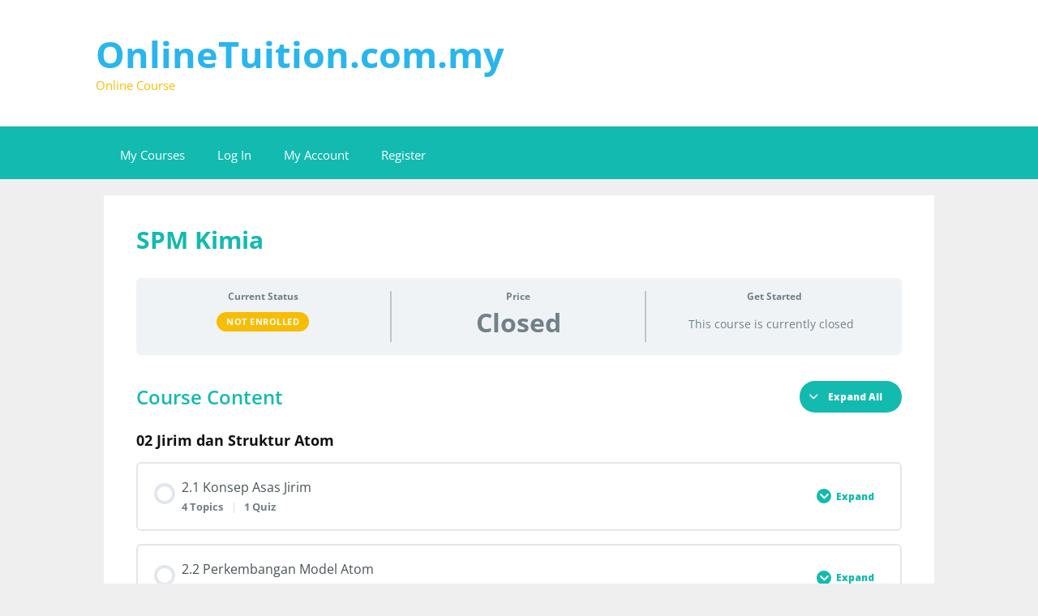

--- FILE ---
content_type: text/html; charset=UTF-8
request_url: http://onlinetuition.com.my/courses/spm-kimia-tingkatan-4-2/
body_size: 17286
content:
<!DOCTYPE html>
<html lang="en-US">
<head>
	<meta charset="UTF-8">
	<link rel="profile" href="https://gmpg.org/xfn/11">
	<title>SPM Kimia &#8211; OnlineTuition.com.my</title>
<meta name='robots' content='max-image-preview:large' />
	<style>img:is([sizes="auto" i], [sizes^="auto," i]) { contain-intrinsic-size: 3000px 1500px }</style>
	<link rel='dns-prefetch' href='//stats.wp.com' />
<link rel='dns-prefetch' href='//fonts.googleapis.com' />
<link href='https://fonts.gstatic.com' crossorigin rel='preconnect' />
<link rel="alternate" type="application/rss+xml" title="OnlineTuition.com.my &raquo; Feed" href="http://onlinetuition.com.my/feed/" />
<link rel="alternate" type="application/rss+xml" title="OnlineTuition.com.my &raquo; Comments Feed" href="http://onlinetuition.com.my/comments/feed/" />
<script>
window._wpemojiSettings = {"baseUrl":"https:\/\/s.w.org\/images\/core\/emoji\/16.0.1\/72x72\/","ext":".png","svgUrl":"https:\/\/s.w.org\/images\/core\/emoji\/16.0.1\/svg\/","svgExt":".svg","source":{"concatemoji":"http:\/\/onlinetuition.com.my\/wp-includes\/js\/wp-emoji-release.min.js?ver=6.8.3"}};
/*! This file is auto-generated */
!function(s,n){var o,i,e;function c(e){try{var t={supportTests:e,timestamp:(new Date).valueOf()};sessionStorage.setItem(o,JSON.stringify(t))}catch(e){}}function p(e,t,n){e.clearRect(0,0,e.canvas.width,e.canvas.height),e.fillText(t,0,0);var t=new Uint32Array(e.getImageData(0,0,e.canvas.width,e.canvas.height).data),a=(e.clearRect(0,0,e.canvas.width,e.canvas.height),e.fillText(n,0,0),new Uint32Array(e.getImageData(0,0,e.canvas.width,e.canvas.height).data));return t.every(function(e,t){return e===a[t]})}function u(e,t){e.clearRect(0,0,e.canvas.width,e.canvas.height),e.fillText(t,0,0);for(var n=e.getImageData(16,16,1,1),a=0;a<n.data.length;a++)if(0!==n.data[a])return!1;return!0}function f(e,t,n,a){switch(t){case"flag":return n(e,"\ud83c\udff3\ufe0f\u200d\u26a7\ufe0f","\ud83c\udff3\ufe0f\u200b\u26a7\ufe0f")?!1:!n(e,"\ud83c\udde8\ud83c\uddf6","\ud83c\udde8\u200b\ud83c\uddf6")&&!n(e,"\ud83c\udff4\udb40\udc67\udb40\udc62\udb40\udc65\udb40\udc6e\udb40\udc67\udb40\udc7f","\ud83c\udff4\u200b\udb40\udc67\u200b\udb40\udc62\u200b\udb40\udc65\u200b\udb40\udc6e\u200b\udb40\udc67\u200b\udb40\udc7f");case"emoji":return!a(e,"\ud83e\udedf")}return!1}function g(e,t,n,a){var r="undefined"!=typeof WorkerGlobalScope&&self instanceof WorkerGlobalScope?new OffscreenCanvas(300,150):s.createElement("canvas"),o=r.getContext("2d",{willReadFrequently:!0}),i=(o.textBaseline="top",o.font="600 32px Arial",{});return e.forEach(function(e){i[e]=t(o,e,n,a)}),i}function t(e){var t=s.createElement("script");t.src=e,t.defer=!0,s.head.appendChild(t)}"undefined"!=typeof Promise&&(o="wpEmojiSettingsSupports",i=["flag","emoji"],n.supports={everything:!0,everythingExceptFlag:!0},e=new Promise(function(e){s.addEventListener("DOMContentLoaded",e,{once:!0})}),new Promise(function(t){var n=function(){try{var e=JSON.parse(sessionStorage.getItem(o));if("object"==typeof e&&"number"==typeof e.timestamp&&(new Date).valueOf()<e.timestamp+604800&&"object"==typeof e.supportTests)return e.supportTests}catch(e){}return null}();if(!n){if("undefined"!=typeof Worker&&"undefined"!=typeof OffscreenCanvas&&"undefined"!=typeof URL&&URL.createObjectURL&&"undefined"!=typeof Blob)try{var e="postMessage("+g.toString()+"("+[JSON.stringify(i),f.toString(),p.toString(),u.toString()].join(",")+"));",a=new Blob([e],{type:"text/javascript"}),r=new Worker(URL.createObjectURL(a),{name:"wpTestEmojiSupports"});return void(r.onmessage=function(e){c(n=e.data),r.terminate(),t(n)})}catch(e){}c(n=g(i,f,p,u))}t(n)}).then(function(e){for(var t in e)n.supports[t]=e[t],n.supports.everything=n.supports.everything&&n.supports[t],"flag"!==t&&(n.supports.everythingExceptFlag=n.supports.everythingExceptFlag&&n.supports[t]);n.supports.everythingExceptFlag=n.supports.everythingExceptFlag&&!n.supports.flag,n.DOMReady=!1,n.readyCallback=function(){n.DOMReady=!0}}).then(function(){return e}).then(function(){var e;n.supports.everything||(n.readyCallback(),(e=n.source||{}).concatemoji?t(e.concatemoji):e.wpemoji&&e.twemoji&&(t(e.twemoji),t(e.wpemoji)))}))}((window,document),window._wpemojiSettings);
</script>
<link rel='stylesheet' id='generate-fonts-css' href='//fonts.googleapis.com/css?family=Open+Sans:300,300italic,regular,italic,600,600italic,700,700italic,800,800italic' media='all' />
<style id='wp-emoji-styles-inline-css'>

	img.wp-smiley, img.emoji {
		display: inline !important;
		border: none !important;
		box-shadow: none !important;
		height: 1em !important;
		width: 1em !important;
		margin: 0 0.07em !important;
		vertical-align: -0.1em !important;
		background: none !important;
		padding: 0 !important;
	}
</style>
<link rel='stylesheet' id='wp-block-library-css' href='http://onlinetuition.com.my/wp-includes/css/dist/block-library/style.min.css?ver=6.8.3' media='all' />
<style id='wp-block-library-inline-css'>
.has-text-align-justify{text-align:justify;}
</style>
<style id='classic-theme-styles-inline-css'>
/*! This file is auto-generated */
.wp-block-button__link{color:#fff;background-color:#32373c;border-radius:9999px;box-shadow:none;text-decoration:none;padding:calc(.667em + 2px) calc(1.333em + 2px);font-size:1.125em}.wp-block-file__button{background:#32373c;color:#fff;text-decoration:none}
</style>
<link rel='stylesheet' id='jetpack-videopress-video-block-view-css' href='http://onlinetuition.com.my/wp-content/plugins/jetpack/jetpack_vendor/automattic/jetpack-videopress/build/block-editor/blocks/video/view.css?minify=false&#038;ver=34ae973733627b74a14e' media='all' />
<link rel='stylesheet' id='mediaelement-css' href='http://onlinetuition.com.my/wp-includes/js/mediaelement/mediaelementplayer-legacy.min.css?ver=4.2.17' media='all' />
<link rel='stylesheet' id='wp-mediaelement-css' href='http://onlinetuition.com.my/wp-includes/js/mediaelement/wp-mediaelement.min.css?ver=6.8.3' media='all' />
<style id='global-styles-inline-css'>
:root{--wp--preset--aspect-ratio--square: 1;--wp--preset--aspect-ratio--4-3: 4/3;--wp--preset--aspect-ratio--3-4: 3/4;--wp--preset--aspect-ratio--3-2: 3/2;--wp--preset--aspect-ratio--2-3: 2/3;--wp--preset--aspect-ratio--16-9: 16/9;--wp--preset--aspect-ratio--9-16: 9/16;--wp--preset--color--black: #000000;--wp--preset--color--cyan-bluish-gray: #abb8c3;--wp--preset--color--white: #ffffff;--wp--preset--color--pale-pink: #f78da7;--wp--preset--color--vivid-red: #cf2e2e;--wp--preset--color--luminous-vivid-orange: #ff6900;--wp--preset--color--luminous-vivid-amber: #fcb900;--wp--preset--color--light-green-cyan: #7bdcb5;--wp--preset--color--vivid-green-cyan: #00d084;--wp--preset--color--pale-cyan-blue: #8ed1fc;--wp--preset--color--vivid-cyan-blue: #0693e3;--wp--preset--color--vivid-purple: #9b51e0;--wp--preset--gradient--vivid-cyan-blue-to-vivid-purple: linear-gradient(135deg,rgba(6,147,227,1) 0%,rgb(155,81,224) 100%);--wp--preset--gradient--light-green-cyan-to-vivid-green-cyan: linear-gradient(135deg,rgb(122,220,180) 0%,rgb(0,208,130) 100%);--wp--preset--gradient--luminous-vivid-amber-to-luminous-vivid-orange: linear-gradient(135deg,rgba(252,185,0,1) 0%,rgba(255,105,0,1) 100%);--wp--preset--gradient--luminous-vivid-orange-to-vivid-red: linear-gradient(135deg,rgba(255,105,0,1) 0%,rgb(207,46,46) 100%);--wp--preset--gradient--very-light-gray-to-cyan-bluish-gray: linear-gradient(135deg,rgb(238,238,238) 0%,rgb(169,184,195) 100%);--wp--preset--gradient--cool-to-warm-spectrum: linear-gradient(135deg,rgb(74,234,220) 0%,rgb(151,120,209) 20%,rgb(207,42,186) 40%,rgb(238,44,130) 60%,rgb(251,105,98) 80%,rgb(254,248,76) 100%);--wp--preset--gradient--blush-light-purple: linear-gradient(135deg,rgb(255,206,236) 0%,rgb(152,150,240) 100%);--wp--preset--gradient--blush-bordeaux: linear-gradient(135deg,rgb(254,205,165) 0%,rgb(254,45,45) 50%,rgb(107,0,62) 100%);--wp--preset--gradient--luminous-dusk: linear-gradient(135deg,rgb(255,203,112) 0%,rgb(199,81,192) 50%,rgb(65,88,208) 100%);--wp--preset--gradient--pale-ocean: linear-gradient(135deg,rgb(255,245,203) 0%,rgb(182,227,212) 50%,rgb(51,167,181) 100%);--wp--preset--gradient--electric-grass: linear-gradient(135deg,rgb(202,248,128) 0%,rgb(113,206,126) 100%);--wp--preset--gradient--midnight: linear-gradient(135deg,rgb(2,3,129) 0%,rgb(40,116,252) 100%);--wp--preset--font-size--small: 13px;--wp--preset--font-size--medium: 20px;--wp--preset--font-size--large: 36px;--wp--preset--font-size--x-large: 42px;--wp--preset--spacing--20: 0.44rem;--wp--preset--spacing--30: 0.67rem;--wp--preset--spacing--40: 1rem;--wp--preset--spacing--50: 1.5rem;--wp--preset--spacing--60: 2.25rem;--wp--preset--spacing--70: 3.38rem;--wp--preset--spacing--80: 5.06rem;--wp--preset--shadow--natural: 6px 6px 9px rgba(0, 0, 0, 0.2);--wp--preset--shadow--deep: 12px 12px 50px rgba(0, 0, 0, 0.4);--wp--preset--shadow--sharp: 6px 6px 0px rgba(0, 0, 0, 0.2);--wp--preset--shadow--outlined: 6px 6px 0px -3px rgba(255, 255, 255, 1), 6px 6px rgba(0, 0, 0, 1);--wp--preset--shadow--crisp: 6px 6px 0px rgba(0, 0, 0, 1);}:where(.is-layout-flex){gap: 0.5em;}:where(.is-layout-grid){gap: 0.5em;}body .is-layout-flex{display: flex;}.is-layout-flex{flex-wrap: wrap;align-items: center;}.is-layout-flex > :is(*, div){margin: 0;}body .is-layout-grid{display: grid;}.is-layout-grid > :is(*, div){margin: 0;}:where(.wp-block-columns.is-layout-flex){gap: 2em;}:where(.wp-block-columns.is-layout-grid){gap: 2em;}:where(.wp-block-post-template.is-layout-flex){gap: 1.25em;}:where(.wp-block-post-template.is-layout-grid){gap: 1.25em;}.has-black-color{color: var(--wp--preset--color--black) !important;}.has-cyan-bluish-gray-color{color: var(--wp--preset--color--cyan-bluish-gray) !important;}.has-white-color{color: var(--wp--preset--color--white) !important;}.has-pale-pink-color{color: var(--wp--preset--color--pale-pink) !important;}.has-vivid-red-color{color: var(--wp--preset--color--vivid-red) !important;}.has-luminous-vivid-orange-color{color: var(--wp--preset--color--luminous-vivid-orange) !important;}.has-luminous-vivid-amber-color{color: var(--wp--preset--color--luminous-vivid-amber) !important;}.has-light-green-cyan-color{color: var(--wp--preset--color--light-green-cyan) !important;}.has-vivid-green-cyan-color{color: var(--wp--preset--color--vivid-green-cyan) !important;}.has-pale-cyan-blue-color{color: var(--wp--preset--color--pale-cyan-blue) !important;}.has-vivid-cyan-blue-color{color: var(--wp--preset--color--vivid-cyan-blue) !important;}.has-vivid-purple-color{color: var(--wp--preset--color--vivid-purple) !important;}.has-black-background-color{background-color: var(--wp--preset--color--black) !important;}.has-cyan-bluish-gray-background-color{background-color: var(--wp--preset--color--cyan-bluish-gray) !important;}.has-white-background-color{background-color: var(--wp--preset--color--white) !important;}.has-pale-pink-background-color{background-color: var(--wp--preset--color--pale-pink) !important;}.has-vivid-red-background-color{background-color: var(--wp--preset--color--vivid-red) !important;}.has-luminous-vivid-orange-background-color{background-color: var(--wp--preset--color--luminous-vivid-orange) !important;}.has-luminous-vivid-amber-background-color{background-color: var(--wp--preset--color--luminous-vivid-amber) !important;}.has-light-green-cyan-background-color{background-color: var(--wp--preset--color--light-green-cyan) !important;}.has-vivid-green-cyan-background-color{background-color: var(--wp--preset--color--vivid-green-cyan) !important;}.has-pale-cyan-blue-background-color{background-color: var(--wp--preset--color--pale-cyan-blue) !important;}.has-vivid-cyan-blue-background-color{background-color: var(--wp--preset--color--vivid-cyan-blue) !important;}.has-vivid-purple-background-color{background-color: var(--wp--preset--color--vivid-purple) !important;}.has-black-border-color{border-color: var(--wp--preset--color--black) !important;}.has-cyan-bluish-gray-border-color{border-color: var(--wp--preset--color--cyan-bluish-gray) !important;}.has-white-border-color{border-color: var(--wp--preset--color--white) !important;}.has-pale-pink-border-color{border-color: var(--wp--preset--color--pale-pink) !important;}.has-vivid-red-border-color{border-color: var(--wp--preset--color--vivid-red) !important;}.has-luminous-vivid-orange-border-color{border-color: var(--wp--preset--color--luminous-vivid-orange) !important;}.has-luminous-vivid-amber-border-color{border-color: var(--wp--preset--color--luminous-vivid-amber) !important;}.has-light-green-cyan-border-color{border-color: var(--wp--preset--color--light-green-cyan) !important;}.has-vivid-green-cyan-border-color{border-color: var(--wp--preset--color--vivid-green-cyan) !important;}.has-pale-cyan-blue-border-color{border-color: var(--wp--preset--color--pale-cyan-blue) !important;}.has-vivid-cyan-blue-border-color{border-color: var(--wp--preset--color--vivid-cyan-blue) !important;}.has-vivid-purple-border-color{border-color: var(--wp--preset--color--vivid-purple) !important;}.has-vivid-cyan-blue-to-vivid-purple-gradient-background{background: var(--wp--preset--gradient--vivid-cyan-blue-to-vivid-purple) !important;}.has-light-green-cyan-to-vivid-green-cyan-gradient-background{background: var(--wp--preset--gradient--light-green-cyan-to-vivid-green-cyan) !important;}.has-luminous-vivid-amber-to-luminous-vivid-orange-gradient-background{background: var(--wp--preset--gradient--luminous-vivid-amber-to-luminous-vivid-orange) !important;}.has-luminous-vivid-orange-to-vivid-red-gradient-background{background: var(--wp--preset--gradient--luminous-vivid-orange-to-vivid-red) !important;}.has-very-light-gray-to-cyan-bluish-gray-gradient-background{background: var(--wp--preset--gradient--very-light-gray-to-cyan-bluish-gray) !important;}.has-cool-to-warm-spectrum-gradient-background{background: var(--wp--preset--gradient--cool-to-warm-spectrum) !important;}.has-blush-light-purple-gradient-background{background: var(--wp--preset--gradient--blush-light-purple) !important;}.has-blush-bordeaux-gradient-background{background: var(--wp--preset--gradient--blush-bordeaux) !important;}.has-luminous-dusk-gradient-background{background: var(--wp--preset--gradient--luminous-dusk) !important;}.has-pale-ocean-gradient-background{background: var(--wp--preset--gradient--pale-ocean) !important;}.has-electric-grass-gradient-background{background: var(--wp--preset--gradient--electric-grass) !important;}.has-midnight-gradient-background{background: var(--wp--preset--gradient--midnight) !important;}.has-small-font-size{font-size: var(--wp--preset--font-size--small) !important;}.has-medium-font-size{font-size: var(--wp--preset--font-size--medium) !important;}.has-large-font-size{font-size: var(--wp--preset--font-size--large) !important;}.has-x-large-font-size{font-size: var(--wp--preset--font-size--x-large) !important;}
:where(.wp-block-post-template.is-layout-flex){gap: 1.25em;}:where(.wp-block-post-template.is-layout-grid){gap: 1.25em;}
:where(.wp-block-columns.is-layout-flex){gap: 2em;}:where(.wp-block-columns.is-layout-grid){gap: 2em;}
:root :where(.wp-block-pullquote){font-size: 1.5em;line-height: 1.6;}
</style>
<link rel='stylesheet' id='bg-shce-genericons-css' href='http://onlinetuition.com.my/wp-content/plugins/show-hidecollapse-expand/assets/css/genericons/genericons.css?ver=6.8.3' media='all' />
<link rel='stylesheet' id='bg-show-hide-css' href='http://onlinetuition.com.my/wp-content/plugins/show-hidecollapse-expand/assets/css/bg-show-hide.css?ver=6.8.3' media='all' />
<link rel='stylesheet' id='learndash_quiz_front_css-css' href='//onlinetuition.com.my/wp-content/plugins/sfwd-lms/themes/legacy/templates/learndash_quiz_front.min.css?ver=4.19.0.1' media='all' />
<link rel='stylesheet' id='dashicons-css' href='http://onlinetuition.com.my/wp-includes/css/dashicons.min.css?ver=6.8.3' media='all' />
<link rel='stylesheet' id='learndash-css' href='//onlinetuition.com.my/wp-content/plugins/sfwd-lms/src/assets/dist/css/styles.css?ver=4.19.0.1' media='all' />
<link rel='stylesheet' id='jquery-dropdown-css-css' href='//onlinetuition.com.my/wp-content/plugins/sfwd-lms/assets/css/jquery.dropdown.min.css?ver=4.19.0.1' media='all' />
<link rel='stylesheet' id='learndash_lesson_video-css' href='//onlinetuition.com.my/wp-content/plugins/sfwd-lms/themes/legacy/templates/learndash_lesson_video.min.css?ver=4.19.0.1' media='all' />
<link rel='stylesheet' id='learndash-admin-bar-css' href='http://onlinetuition.com.my/wp-content/plugins/sfwd-lms/src/assets/dist/css/admin-bar/styles.css?ver=4.19.0.1' media='all' />
<link rel='stylesheet' id='h5p-plugin-styles-css' href='http://onlinetuition.com.my/wp-content/plugins/h5p/h5p-php-library/styles/h5p.css?ver=1.16.0' media='all' />
<link rel='stylesheet' id='generate-style-grid-css' href='http://onlinetuition.com.my/wp-content/themes/generatepress/assets/css/unsemantic-grid.min.css?ver=3.0.3' media='all' />
<link rel='stylesheet' id='generate-style-css' href='http://onlinetuition.com.my/wp-content/themes/generatepress/assets/css/style.min.css?ver=3.0.3' media='all' />
<style id='generate-style-inline-css'>
body{background-color:#efefef;color:#3a3a3a;}a{color:#1e73be;}a:hover, a:focus, a:active{color:#000000;}body .grid-container{max-width:1024px;}.wp-block-group__inner-container{max-width:1024px;margin-left:auto;margin-right:auto;}body, button, input, select, textarea{font-family:"Open Sans", sans-serif;font-size:16px;}body{line-height:1.2;}p{margin-bottom:0.6em;}.entry-content > [class*="wp-block-"]:not(:last-child){margin-bottom:0.6em;}.main-title{font-size:45px;}.main-navigation .main-nav ul ul li a{font-size:14px;}.sidebar .widget, .footer-widgets .widget{font-size:17px;}h1{font-weight:bold;font-size:30px;line-height:1em;}h2{font-weight:600;font-size:24px;margin-bottom:10px;}h3{font-weight:600;font-size:20px;line-height:2em;margin-bottom:10px;}h4{font-weight:600;font-size:18px;line-height:0.5em;}h5{font-size:inherit;}@media (max-width:768px){.main-title{font-size:30px;}h1{font-size:30px;}h2{font-size:25px;}}.top-bar{background-color:#636363;color:#ffffff;}.top-bar a{color:#ffffff;}.top-bar a:hover{color:#303030;}.site-header{background-color:#ffffff;color:#3a3a3a;}.site-header a{color:#3a3a3a;}.main-title a,.main-title a:hover{color:#29b5ee;}.site-description{color:#f7bd04;}.main-navigation,.main-navigation ul ul{background-color:#13baaf;}.main-navigation .main-nav ul li a,.menu-toggle, .main-navigation .menu-bar-items{color:#ffffff;}.main-navigation .main-nav ul li:hover > a,.main-navigation .main-nav ul li:focus > a, .main-navigation .main-nav ul li.sfHover > a, .main-navigation .menu-bar-item:hover > a, .main-navigation .menu-bar-item.sfHover > a{color:#ffffff;background-color:#f7bd04;}button.menu-toggle:hover,button.menu-toggle:focus,.main-navigation .mobile-bar-items a,.main-navigation .mobile-bar-items a:hover,.main-navigation .mobile-bar-items a:focus{color:#ffffff;}.main-navigation .main-nav ul li[class*="current-menu-"] > a{color:#ffffff;background-color:#6773bc;}.main-navigation .main-nav ul li[class*="current-menu-"] > a:hover,.main-navigation .main-nav ul li[class*="current-menu-"].sfHover > a{color:#ffffff;background-color:#6773bc;}.navigation-search input[type="search"],.navigation-search input[type="search"]:active, .navigation-search input[type="search"]:focus, .main-navigation .main-nav ul li.search-item.active > a, .main-navigation .menu-bar-items .search-item.active > a{color:#ffffff;background-color:#f7bd04;}.main-navigation ul ul{background-color:#3f3f3f;}.main-navigation .main-nav ul ul li a{color:#ffffff;}.main-navigation .main-nav ul ul li:hover > a,.main-navigation .main-nav ul ul li:focus > a,.main-navigation .main-nav ul ul li.sfHover > a{color:#ffffff;background-color:#4f4f4f;}.main-navigation .main-nav ul ul li[class*="current-menu-"] > a{color:#ffffff;background-color:#4f4f4f;}.main-navigation .main-nav ul ul li[class*="current-menu-"] > a:hover,.main-navigation .main-nav ul ul li[class*="current-menu-"].sfHover > a{color:#ffffff;background-color:#4f4f4f;}.separate-containers .inside-article, .separate-containers .comments-area, .separate-containers .page-header, .one-container .container, .separate-containers .paging-navigation, .inside-page-header{color:#111111;background-color:#ffffff;}.entry-meta{color:#595959;}.entry-meta a{color:#595959;}.entry-meta a:hover{color:#1e73be;}h1{color:#13baaf;}h2{color:#13baaf;}h3{color:#13baaf;}h4{color:#13baaf;}h5{color:#13baaf;}.sidebar .widget{background-color:#ffffff;}.sidebar .widget .widget-title{color:#000000;}.footer-widgets{background-color:#ffffff;}.footer-widgets .widget-title{color:#000000;}.site-info{color:#ffffff;background-color:#13baaf;}.site-info a{color:#ffffff;}.site-info a:hover{color:#606060;}.footer-bar .widget_nav_menu .current-menu-item a{color:#606060;}input[type="text"],input[type="email"],input[type="url"],input[type="password"],input[type="search"],input[type="tel"],input[type="number"],textarea,select{color:#666666;background-color:#fafafa;border-color:#cccccc;}input[type="text"]:focus,input[type="email"]:focus,input[type="url"]:focus,input[type="password"]:focus,input[type="search"]:focus,input[type="tel"]:focus,input[type="number"]:focus,textarea:focus,select:focus{color:#666666;background-color:#ffffff;border-color:#bfbfbf;}button,html input[type="button"],input[type="reset"],input[type="submit"],a.button,a.wp-block-button__link:not(.has-background){color:#ffffff;background-color:#666666;}button:hover,html input[type="button"]:hover,input[type="reset"]:hover,input[type="submit"]:hover,a.button:hover,button:focus,html input[type="button"]:focus,input[type="reset"]:focus,input[type="submit"]:focus,a.button:focus,a.wp-block-button__link:not(.has-background):active,a.wp-block-button__link:not(.has-background):focus,a.wp-block-button__link:not(.has-background):hover{color:#ffffff;background-color:#3f3f3f;}a.generate-back-to-top{background-color:rgba( 0,0,0,0.4 );color:#ffffff;}a.generate-back-to-top:hover,a.generate-back-to-top:focus{background-color:rgba( 0,0,0,0.6 );color:#ffffff;}@media (max-width: 768px){.main-navigation .menu-bar-item:hover > a, .main-navigation .menu-bar-item.sfHover > a{background:none;color:#ffffff;}}.inside-top-bar{padding:10px;}.inside-header{padding:40px 40px 40px 20px;}.entry-content .alignwide, body:not(.no-sidebar) .entry-content .alignfull{margin-left:-40px;width:calc(100% + 80px);max-width:calc(100% + 80px);}.rtl .menu-item-has-children .dropdown-menu-toggle{padding-left:20px;}.rtl .main-navigation .main-nav ul li.menu-item-has-children > a{padding-right:20px;}.site-info{padding:20px;}@media (max-width:768px){.separate-containers .inside-article, .separate-containers .comments-area, .separate-containers .page-header, .separate-containers .paging-navigation, .one-container .site-content, .inside-page-header, .wp-block-group__inner-container{padding:30px;}.site-info{padding-right:10px;padding-left:10px;}.entry-content .alignwide, body:not(.no-sidebar) .entry-content .alignfull{margin-left:-30px;width:calc(100% + 60px);max-width:calc(100% + 60px);}}.one-container .sidebar .widget{padding:0px;}@media (max-width: 768px){.main-navigation .menu-toggle,.main-navigation .mobile-bar-items,.sidebar-nav-mobile:not(#sticky-placeholder){display:block;}.main-navigation ul,.gen-sidebar-nav{display:none;}[class*="nav-float-"] .site-header .inside-header > *{float:none;clear:both;}}
.main-navigation .slideout-toggle a:before,.slide-opened .slideout-overlay .slideout-exit:before{font-family:GeneratePress;}.slideout-navigation .dropdown-menu-toggle:before{content:"\f107" !important;}.slideout-navigation .sfHover > a .dropdown-menu-toggle:before{content:"\f106" !important;}
.navigation-branding .main-title{font-weight:bold;text-transform:none;font-size:45px;}@media (max-width: 768px){.navigation-branding .main-title{font-size:30px;}}
</style>
<link rel='stylesheet' id='generate-mobile-style-css' href='http://onlinetuition.com.my/wp-content/themes/generatepress/assets/css/mobile.min.css?ver=3.0.3' media='all' />
<link rel='stylesheet' id='generate-font-icons-css' href='http://onlinetuition.com.my/wp-content/themes/generatepress/assets/css/components/font-icons.min.css?ver=3.0.3' media='all' />
<link rel='stylesheet' id='font-awesome-css' href='http://onlinetuition.com.my/wp-content/plugins/elementor/assets/lib/font-awesome/css/font-awesome.min.css?ver=4.7.0' media='all' />
<link rel='stylesheet' id='learndash-front-css' href='//onlinetuition.com.my/wp-content/plugins/sfwd-lms/themes/ld30/assets/css/learndash.min.css?ver=4.19.0.1' media='all' />
<style id='learndash-front-inline-css'>
		.learndash-wrapper .ld-item-list .ld-item-list-item.ld-is-next,
		.learndash-wrapper .wpProQuiz_content .wpProQuiz_questionListItem label:focus-within {
			border-color: #13baaf;
		}

		/*
		.learndash-wrapper a:not(.ld-button):not(#quiz_continue_link):not(.ld-focus-menu-link):not(.btn-blue):not(#quiz_continue_link):not(.ld-js-register-account):not(#ld-focus-mode-course-heading):not(#btn-join):not(.ld-item-name):not(.ld-table-list-item-preview):not(.ld-lesson-item-preview-heading),
		 */

		.learndash-wrapper .ld-breadcrumbs a,
		.learndash-wrapper .ld-lesson-item.ld-is-current-lesson .ld-lesson-item-preview-heading,
		.learndash-wrapper .ld-lesson-item.ld-is-current-lesson .ld-lesson-title,
		.learndash-wrapper .ld-primary-color-hover:hover,
		.learndash-wrapper .ld-primary-color,
		.learndash-wrapper .ld-primary-color-hover:hover,
		.learndash-wrapper .ld-primary-color,
		.learndash-wrapper .ld-tabs .ld-tabs-navigation .ld-tab.ld-active,
		.learndash-wrapper .ld-button.ld-button-transparent,
		.learndash-wrapper .ld-button.ld-button-reverse,
		.learndash-wrapper .ld-icon-certificate,
		.learndash-wrapper .ld-login-modal .ld-login-modal-login .ld-modal-heading,
		#wpProQuiz_user_content a,
		.learndash-wrapper .ld-item-list .ld-item-list-item a.ld-item-name:hover,
		.learndash-wrapper .ld-focus-comments__heading-actions .ld-expand-button,
		.learndash-wrapper .ld-focus-comments__heading a,
		.learndash-wrapper .ld-focus-comments .comment-respond a,
		.learndash-wrapper .ld-focus-comment .ld-comment-reply a.comment-reply-link:hover,
		.learndash-wrapper .ld-expand-button.ld-button-alternate {
			color: #13baaf !important;
		}

		.learndash-wrapper .ld-focus-comment.bypostauthor>.ld-comment-wrapper,
		.learndash-wrapper .ld-focus-comment.role-group_leader>.ld-comment-wrapper,
		.learndash-wrapper .ld-focus-comment.role-administrator>.ld-comment-wrapper {
			background-color:rgba(19, 186, 175, 0.03) !important;
		}


		.learndash-wrapper .ld-primary-background,
		.learndash-wrapper .ld-tabs .ld-tabs-navigation .ld-tab.ld-active:after {
			background: #13baaf !important;
		}



		.learndash-wrapper .ld-course-navigation .ld-lesson-item.ld-is-current-lesson .ld-status-incomplete,
		.learndash-wrapper .ld-focus-comment.bypostauthor:not(.ptype-sfwd-assignment) >.ld-comment-wrapper>.ld-comment-avatar img,
		.learndash-wrapper .ld-focus-comment.role-group_leader>.ld-comment-wrapper>.ld-comment-avatar img,
		.learndash-wrapper .ld-focus-comment.role-administrator>.ld-comment-wrapper>.ld-comment-avatar img {
			border-color: #13baaf !important;
		}



		.learndash-wrapper .ld-loading::before {
			border-top:3px solid #13baaf !important;
		}

		.learndash-wrapper .ld-button:hover:not(.learndash-link-previous-incomplete):not(.ld-button-transparent):not(.ld--ignore-inline-css),
		#learndash-tooltips .ld-tooltip:after,
		#learndash-tooltips .ld-tooltip,
		.learndash-wrapper .ld-primary-background,
		.learndash-wrapper .btn-join:not(.ld--ignore-inline-css),
		.learndash-wrapper #btn-join:not(.ld--ignore-inline-css),
		.learndash-wrapper .ld-button:not(.ld-button-reverse):not(.learndash-link-previous-incomplete):not(.ld-button-transparent):not(.ld--ignore-inline-css),
		.learndash-wrapper .ld-expand-button,
		.learndash-wrapper .wpProQuiz_content .wpProQuiz_button:not(.wpProQuiz_button_reShowQuestion):not(.wpProQuiz_button_restartQuiz),
		.learndash-wrapper .wpProQuiz_content .wpProQuiz_button2,
		.learndash-wrapper .ld-focus .ld-focus-sidebar .ld-course-navigation-heading,
		.learndash-wrapper .ld-focus .ld-focus-sidebar .ld-focus-sidebar-trigger,
		.learndash-wrapper .ld-focus-comments .form-submit #submit,
		.learndash-wrapper .ld-login-modal input[type='submit'],
		.learndash-wrapper .ld-login-modal .ld-login-modal-register,
		.learndash-wrapper .wpProQuiz_content .wpProQuiz_certificate a.btn-blue,
		.learndash-wrapper .ld-focus .ld-focus-header .ld-user-menu .ld-user-menu-items a,
		#wpProQuiz_user_content table.wp-list-table thead th,
		#wpProQuiz_overlay_close,
		.learndash-wrapper .ld-expand-button.ld-button-alternate .ld-icon {
			background-color: #13baaf !important;
		}

		.learndash-wrapper .ld-focus .ld-focus-header .ld-user-menu .ld-user-menu-items:before {
			border-bottom-color: #13baaf !important;
		}

		.learndash-wrapper .ld-button.ld-button-transparent:hover {
			background: transparent !important;
		}

		.learndash-wrapper .ld-focus .ld-focus-header .sfwd-mark-complete .learndash_mark_complete_button,
		.learndash-wrapper .ld-focus .ld-focus-header #sfwd-mark-complete #learndash_mark_complete_button,
		.learndash-wrapper .ld-button.ld-button-transparent,
		.learndash-wrapper .ld-button.ld-button-alternate,
		.learndash-wrapper .ld-expand-button.ld-button-alternate {
			background-color:transparent !important;
		}

		.learndash-wrapper .ld-focus-header .ld-user-menu .ld-user-menu-items a,
		.learndash-wrapper .ld-button.ld-button-reverse:hover,
		.learndash-wrapper .ld-alert-success .ld-alert-icon.ld-icon-certificate,
		.learndash-wrapper .ld-alert-warning .ld-button:not(.learndash-link-previous-incomplete),
		.learndash-wrapper .ld-primary-background.ld-status {
			color:white !important;
		}

		.learndash-wrapper .ld-status.ld-status-unlocked {
			background-color: rgba(19,186,175,0.2) !important;
			color: #13baaf !important;
		}

		.learndash-wrapper .wpProQuiz_content .wpProQuiz_addToplist {
			background-color: rgba(19,186,175,0.1) !important;
			border: 1px solid #13baaf !important;
		}

		.learndash-wrapper .wpProQuiz_content .wpProQuiz_toplistTable th {
			background: #13baaf !important;
		}

		.learndash-wrapper .wpProQuiz_content .wpProQuiz_toplistTrOdd {
			background-color: rgba(19,186,175,0.1) !important;
		}

		.learndash-wrapper .wpProQuiz_content .wpProQuiz_reviewDiv li.wpProQuiz_reviewQuestionTarget {
			background-color: #13baaf !important;
		}
		.learndash-wrapper .wpProQuiz_content .wpProQuiz_time_limit .wpProQuiz_progress {
			background-color: #13baaf !important;
		}
		
		.learndash-wrapper #quiz_continue_link,
		.learndash-wrapper .ld-secondary-background,
		.learndash-wrapper .learndash_mark_complete_button,
		.learndash-wrapper #learndash_mark_complete_button,
		.learndash-wrapper .ld-status-complete,
		.learndash-wrapper .ld-alert-success .ld-button,
		.learndash-wrapper .ld-alert-success .ld-alert-icon {
			background-color: #9bc53d !important;
		}

		.learndash-wrapper .wpProQuiz_content a#quiz_continue_link {
			background-color: #9bc53d !important;
		}

		.learndash-wrapper .course_progress .sending_progress_bar {
			background: #9bc53d !important;
		}

		.learndash-wrapper .wpProQuiz_content .wpProQuiz_button_reShowQuestion:hover, .learndash-wrapper .wpProQuiz_content .wpProQuiz_button_restartQuiz:hover {
			background-color: #9bc53d !important;
			opacity: 0.75;
		}

		.learndash-wrapper .ld-secondary-color-hover:hover,
		.learndash-wrapper .ld-secondary-color,
		.learndash-wrapper .ld-focus .ld-focus-header .sfwd-mark-complete .learndash_mark_complete_button,
		.learndash-wrapper .ld-focus .ld-focus-header #sfwd-mark-complete #learndash_mark_complete_button,
		.learndash-wrapper .ld-focus .ld-focus-header .sfwd-mark-complete:after {
			color: #9bc53d !important;
		}

		.learndash-wrapper .ld-secondary-in-progress-icon {
			border-left-color: #9bc53d !important;
			border-top-color: #9bc53d !important;
		}

		.learndash-wrapper .ld-alert-success {
			border-color: #9bc53d;
			background-color: transparent !important;
			color: #9bc53d;
		}

		.learndash-wrapper .wpProQuiz_content .wpProQuiz_reviewQuestion li.wpProQuiz_reviewQuestionSolved,
		.learndash-wrapper .wpProQuiz_content .wpProQuiz_box li.wpProQuiz_reviewQuestionSolved {
			background-color: #9bc53d !important;
		}

		.learndash-wrapper .wpProQuiz_content  .wpProQuiz_reviewLegend span.wpProQuiz_reviewColor_Answer {
			background-color: #9bc53d !important;
		}

		
		.learndash-wrapper .ld-alert-warning {
			background-color:transparent;
		}

		.learndash-wrapper .ld-status-waiting,
		.learndash-wrapper .ld-alert-warning .ld-alert-icon {
			background-color: #f7bd04 !important;
		}

		.learndash-wrapper .ld-tertiary-color-hover:hover,
		.learndash-wrapper .ld-tertiary-color,
		.learndash-wrapper .ld-alert-warning {
			color: #f7bd04 !important;
		}

		.learndash-wrapper .ld-tertiary-background {
			background-color: #f7bd04 !important;
		}

		.learndash-wrapper .ld-alert-warning {
			border-color: #f7bd04 !important;
		}

		.learndash-wrapper .ld-tertiary-background,
		.learndash-wrapper .ld-alert-warning .ld-alert-icon {
			color:white !important;
		}

		.learndash-wrapper .wpProQuiz_content .wpProQuiz_reviewQuestion li.wpProQuiz_reviewQuestionReview,
		.learndash-wrapper .wpProQuiz_content .wpProQuiz_box li.wpProQuiz_reviewQuestionReview {
			background-color: #f7bd04 !important;
		}

		.learndash-wrapper .wpProQuiz_content  .wpProQuiz_reviewLegend span.wpProQuiz_reviewColor_Review {
			background-color: #f7bd04 !important;
		}

				.learndash-wrapper .ld-focus .ld-focus-main .ld-focus-content {
			max-width: 768px;
		}
		
</style>
<link rel='stylesheet' id='jetpack_css-css' href='http://onlinetuition.com.my/wp-content/plugins/jetpack/css/jetpack.css?ver=12.5.1' media='all' />
<script src="http://onlinetuition.com.my/wp-includes/js/jquery/jquery.min.js?ver=3.7.1" id="jquery-core-js"></script>
<script src="http://onlinetuition.com.my/wp-includes/js/jquery/jquery-migrate.min.js?ver=3.4.1" id="jquery-migrate-js"></script>
<link rel="https://api.w.org/" href="http://onlinetuition.com.my/wp-json/" /><link rel="alternate" title="JSON" type="application/json" href="http://onlinetuition.com.my/wp-json/wp/v2/sfwd-courses/31026" /><link rel="EditURI" type="application/rsd+xml" title="RSD" href="http://onlinetuition.com.my/xmlrpc.php?rsd" />
<meta name="generator" content="WordPress 6.8.3" />
<link rel="canonical" href="http://onlinetuition.com.my/courses/spm-kimia-tingkatan-4-2/" />
<link rel='shortlink' href='http://onlinetuition.com.my/?p=31026' />
<link rel="alternate" title="oEmbed (JSON)" type="application/json+oembed" href="http://onlinetuition.com.my/wp-json/oembed/1.0/embed?url=http%3A%2F%2Fonlinetuition.com.my%2Fcourses%2Fspm-kimia-tingkatan-4-2%2F" />
<link rel="alternate" title="oEmbed (XML)" type="text/xml+oembed" href="http://onlinetuition.com.my/wp-json/oembed/1.0/embed?url=http%3A%2F%2Fonlinetuition.com.my%2Fcourses%2Fspm-kimia-tingkatan-4-2%2F&#038;format=xml" />
	<style>img#wpstats{display:none}</style>
		<meta name="viewport" content="width=device-width, initial-scale=1"><meta name="generator" content="Elementor 3.34.0; features: additional_custom_breakpoints; settings: css_print_method-external, google_font-enabled, font_display-auto">
			<style>
				.e-con.e-parent:nth-of-type(n+4):not(.e-lazyloaded):not(.e-no-lazyload),
				.e-con.e-parent:nth-of-type(n+4):not(.e-lazyloaded):not(.e-no-lazyload) * {
					background-image: none !important;
				}
				@media screen and (max-height: 1024px) {
					.e-con.e-parent:nth-of-type(n+3):not(.e-lazyloaded):not(.e-no-lazyload),
					.e-con.e-parent:nth-of-type(n+3):not(.e-lazyloaded):not(.e-no-lazyload) * {
						background-image: none !important;
					}
				}
				@media screen and (max-height: 640px) {
					.e-con.e-parent:nth-of-type(n+2):not(.e-lazyloaded):not(.e-no-lazyload),
					.e-con.e-parent:nth-of-type(n+2):not(.e-lazyloaded):not(.e-no-lazyload) * {
						background-image: none !important;
					}
				}
			</style>
			<script type="text/javascript" async
  src="https://cdnjs.cloudflare.com/ajax/libs/mathjax/2.7.1/MathJax.js?config=TeX-MML-AM_CHTML">
</script><style type="text/css" id="wp-custom-css">.ld-course-list-items .ld_course_grid .thumbnail.course .ld_course_grid_price.ribbon-enrolled {
	background: #29b5ee;
}

.ld-course-list-items .ld_course_grid .btn-primary {
	background-color: #29b5ee;
  border-color: #29b5ee;
}

.ld-course-list-items .ld_course_grid .thumbnail.course .ld_course_grid_price {
	background: #13baaf;
}

.freenote {
	column-count: 2;
}

.freenote > ul {
	list-style-type:none;
	margin: 0 0 2em 0;
}

.freenote > ul > li > a:link {
	color: #29b5ee;
}

.freenote > ul > li > a:visited {
	color: #29b5ee;
}

ol, ul {
    padding: 5px 10px 5px;
    margin: 0 0 5px 20px;
    text-align: left;
}

.example {
	margin: 5px;
	padding: 5px;
	border: 1px solid #06C;
}

.frac {
    display: inline-block;
    position: relative;
    vertical-align: middle;
    letter-spacing: 0.001em;
    text-align: center;
}
.frac > span {
    display: block;
    padding: 0.1em;
}
.frac span.bottom {
    border-top: thin solid black;
}
.frac span.symbol {
    display: none;
}</style></head>

<body class="wp-singular sfwd-courses-template-default single single-sfwd-courses postid-31026 wp-embed-responsive wp-theme-generatepress sticky-menu-fade no-sidebar nav-below-header separate-containers fluid-header active-footer-widgets-3 nav-aligned-left header-aligned-left dropdown-hover elementor-default elementor-kit-18915 learndash-cpt learndash-cpt-sfwd-courses learndash-template-ld30 learndash-embed-responsive" itemtype="https://schema.org/Blog" itemscope>

	<a class="screen-reader-text skip-link" href="#content" title="Skip to content">Skip to content</a>		<header id="masthead" class="site-header" itemtype="https://schema.org/WPHeader" itemscope>
			<div class="inside-header grid-container grid-parent">
				<div class="site-branding">
						<p class="main-title" itemprop="headline">
					<a href="http://onlinetuition.com.my/" rel="home">
						OnlineTuition.com.my
					</a>
				</p>
						<p class="site-description" itemprop="description">
					Online Course
				</p>
					</div>			</div>
		</header>
				<nav id="site-navigation" class="main-navigation sub-menu-right" itemtype="https://schema.org/SiteNavigationElement" itemscope>
			<div class="inside-navigation grid-container grid-parent">
								<button class="menu-toggle" aria-controls="primary-menu" aria-expanded="false">
					<span class="mobile-menu">Menu</span>				</button>
				<div id="primary-menu" class="main-nav"><ul id="menu-main-menu" class=" menu sf-menu"><li id="menu-item-179" class="menu-item menu-item-type-post_type menu-item-object-page menu-item-179"><a href="http://onlinetuition.com.my/my-courses/">My Courses</a></li>
<li id="menu-item-157" class="uo-login-logout-menu-item menu-item menu-item-type-custom menu-item-object-custom menu-item-157"><a href="https://onlinetuition.com.my/wp-login.php">Log In</a></li>
<li id="menu-item-5603" class="menu-item menu-item-type-post_type menu-item-object-page menu-item-5603"><a href="http://onlinetuition.com.my/my-account/">My Account</a></li>
<li id="menu-item-216" class="menu-item menu-item-type-post_type menu-item-object-page menu-item-216"><a href="http://onlinetuition.com.my/registration/">Register</a></li>
</ul></div>			</div>
		</nav>
		
	<div id="page" class="site grid-container container hfeed grid-parent">
				<div id="content" class="site-content">
			
	<div id="primary" class="content-area grid-parent mobile-grid-100 grid-100 tablet-grid-100">
		<main id="main" class="site-main">
			
<article id="post-31026" class="post-31026 sfwd-courses type-sfwd-courses status-publish hentry" itemtype="https://schema.org/CreativeWork" itemscope>
	<div class="inside-article">
					<header class="entry-header">
				<h1 class="entry-title" itemprop="headline">SPM Kimia</h1>			</header>
			
		<div class="entry-content" itemprop="text">
			<div class="learndash learndash_post_sfwd-courses user_has_no_access"  id="learndash_post_31026">
<div class="learndash-wrapper">

	<div class="learndash-wrapper learndash-wrap learndash-shortcode-wrap learndash-shortcode-wrap-ld_infobar-31026_31026_0">

	<div class="ld-course-status ld-course-status-not-enrolled">

		
		<div class="ld-course-status-segment ld-course-status-seg-status">

			
			<span class="ld-course-status-label">Current Status</span>
			<div class="ld-course-status-content">
													<span class="ld-status ld-status-waiting ld-tertiary-background" data-ld-tooltip="
					Enroll in this course to get access					">
					Not Enrolled										</span>
							</div>

			
		</div> <!--/.ld-course-status-segment-->

		
		<div class="ld-course-status-segment ld-course-status-seg-price ld-course-status-mode-closed">

			
			<span class="ld-course-status-label">Price</span>

			<div class="ld-course-status-content">
							<span class="ld-course-status-price">
					Closed				</span>
							</div>

			
		</div> <!--/.ld-course-status-segment-->

		
		<div class="ld-course-status-segment ld-course-status-seg-action status-closed">
			<span class="ld-course-status-label">
				Get Started			</span>
			<div class="ld-course-status-content">
				<div class="ld-course-status-action">
					<span class="ld-text">This course is currently closed</span>				</div>
			</div>
		</div> <!--/.ld-course-status-action-->

		
	</div> <!--/.ld-course-status-->


</div>
	
<div class="ld-tabs ld-tab-count-1">
	
	<div class="ld-tabs-content">
		
			<div role="tabpanel" tabindex="0" aria-labelledby="content" class="ld-tab-content ld-visible" id="ld-tab-content-31026">
											</div>

			
	</div> <!--/.ld-tabs-content-->

</div> <!--/.ld-tabs-->
<div class="learndash-wrapper learndash-wrap learndash-shortcode-wrap learndash-shortcode-wrap-course_content-31026_31026_0"><div class="learndash user_has_no_access" id="learndash_post_31026">		<div class="learndash-wrapper">
						<div class="ld-item-list ld-lesson-list ld-course-content-31026" data-shortcode_instance="{&quot;course_id&quot;:31026,&quot;post_id&quot;:31026,&quot;group_id&quot;:0,&quot;paged&quot;:1,&quot;num&quot;:25,&quot;wrapper&quot;:true,&quot;user_id&quot;:0}">
			<div class="ld-section-heading">

				
				<h2>
				Course Content				</h2>

				
				<div class="ld-item-list-actions" data-ld-expand-list="true">

					
											<div class="ld-expand-button ld-primary-background" id="ld-expand-button-31026" data-ld-expands="ld-item-list-31026" data-ld-expand-text="Expand All" data-ld-collapse-text="Collapse All">
							<span class="ld-icon-arrow-down ld-icon"></span>
							<span class="ld-text">Expand All</span>
						</div> <!--/.ld-expand-button-->
						
				</div> <!--/.ld-item-list-actions-->
			</div> <!--/.ld-section-heading-->

			
	<div class="ld-item-list-items ld-lesson-progression ld-item-list-31026" id="ld-item-list-31026" data-ld-expand-id="ld-item-list-31026" data-ld-expand-list="true">
		<div class="ld-item-list-section-heading ld-item-section-heading-1694622489393">
		<div class="ld-lesson-section-heading" aria-role="heading" aria-level="3">02 Jirim dan Struktur Atom</div>
	</div>

<div class="ld-item-list-item ld-item-lesson-item ld-lesson-item-27976 is_not_sample learndash-not-available learndash-incomplete ld-expandable" id="ld-expand-27976" data-ld-expand-id="ld-expand-27976" data-ld-tooltip="You don&#039;t currently have access to this content">
	<div class="ld-item-list-item-preview">
		
		<a class="ld-item-name ld-primary-color-hover" href="http://onlinetuition.com.my/courses/spm-kimia-tingkatan-4-2/lessons/2-1-konsep-asas-jirim/">
			<div class="ld-status-icon ld-status-incomplete"></div>			<div class="ld-item-title">
				2.1 Konsep Asas Jirim
					<span class="ld-item-components">

													<span class="ld-item-component">
							4 Topics							</span>
							<span class="ld-sep">|</span>							<span class="ld-item-component">
							1 Quiz							</span>
							
					</span> <!--/.ld-item-components-->
									
			</div> <!--/.ld-item-title-->
		</a>

		
		<div class="ld-item-details">
			
				<div class="ld-expand-button ld-button-alternate" data-ld-expands="ld-expand-27976" data-ld-expand-text="Expand" data-ld-collapse-text="Collapse">
					<span class="ld-icon-arrow-down ld-icon ld-primary-background"></span>
					<span class="ld-text ld-primary-color">Expand</span>
				</div> <!--/.ld-expand-button-->

						</div> <!--/.ld-item-details-->

		
	</div> <!--/.ld-item-list-item-preview-->
			<div class="ld-item-list-item-expanded">
			
<div class="
			ld-table-list ld-topic-list ld-no-pagination ld-expand-27976" id="ld-expand-27976">

	<div class="ld-table-list-header ld-primary-background">

		
		<div class="ld-table-list-title">
			<span class="ld-item-icon">
				<span class="ld-icon ld-icon-content"></span>
			</span>
			<span class="ld-text">
				Lesson Content			</span>
		</div> <!--/.ld-tablet-list-title-->
		<div class="ld-table-list-lesson-details">
			
												<span class="ld-lesson-list-progress">
					0% Complete					</span>
													<span class="ld-lesson-list-steps">
					0/4 Steps					</span>
							
			
			
		</div> <!--/.ld-table-list-lesson-details-->

		
	</div> <!--/.ld-table-list-header-->

	<div class="ld-table-list-items ld-topic-list-27976" id="ld-topic-list-27976" data-ld-expand-list>

		<div class="ld-table-list-item ld-table-list-item-27209 " id="ld-table-list-item-27209">
	<a class="ld-table-list-item-preview ld-primary-color-hover ld-topic-row learndash-incomplete " href="http://onlinetuition.com.my/courses/spm-kimia-tingkatan-4-2/lessons/2-1-konsep-asas-jirim/topic/teori-zarah-jirim/">
		
		<div class="ld-status-icon ld-status-incomplete"></div>
				<span class="ld-topic-title">2.1.1 Teori Zarah Jirim</span> 	</a>
	</div> <!--/.ld-table-list-item-->
<div class="ld-table-list-item ld-table-list-item-27211 " id="ld-table-list-item-27211">
	<a class="ld-table-list-item-preview ld-primary-color-hover ld-topic-row learndash-incomplete " href="http://onlinetuition.com.my/courses/spm-kimia-tingkatan-4-2/lessons/2-1-konsep-asas-jirim/topic/unsur-dan-sebatian/">
		
		<div class="ld-status-icon ld-status-incomplete"></div>
				<span class="ld-topic-title">2.1.2 Unsur dan Sebatian</span> 	</a>
	</div> <!--/.ld-table-list-item-->
<div class="ld-table-list-item ld-table-list-item-27213 " id="ld-table-list-item-27213">
	<a class="ld-table-list-item-preview ld-primary-color-hover ld-topic-row learndash-incomplete " href="http://onlinetuition.com.my/courses/spm-kimia-tingkatan-4-2/lessons/2-1-konsep-asas-jirim/topic/perubahan-keadaan-jirim/">
		
		<div class="ld-status-icon ld-status-incomplete"></div>
				<span class="ld-topic-title">2.1.3 Perubahan Keadaan Jirim</span> 	</a>
	</div> <!--/.ld-table-list-item-->
<div class="ld-table-list-item ld-table-list-item-27214 " id="ld-table-list-item-27214">
	<a class="ld-table-list-item-preview ld-primary-color-hover ld-topic-row learndash-incomplete " href="http://onlinetuition.com.my/courses/spm-kimia-tingkatan-4-2/lessons/2-1-konsep-asas-jirim/topic/lengkung-pemanasan-2/">
		
		<div class="ld-status-icon ld-status-incomplete"></div>
				<span class="ld-topic-title">2.1.4 Lengkung Pemanasan dan Lengkungan Penyejukan</span> 	</a>
	</div> <!--/.ld-table-list-item-->
<div id="ld-table-list-item-31104" class="ld-table-list-item is_not_sample learndash-incomplete ld-table-list-item-31104" >
	<div class="ld-table-list-item-quiz">
		<a class="ld-table-list-item-preview ld-topic-row ld-primary-color-hover" href="http://onlinetuition.com.my/courses/spm-kimia-tingkatan-4-2/lessons/2-1-konsep-asas-jirim/quizzes/2-1-jirim/">
			<div class="ld-status-icon ld-quiz-incomplete"><span class="ld-icon ld-icon-quiz"></span></div>
			<div class="ld-item-title">2.1 Jirim</div> 
					</a>
			</div> <!--/.list-item-preview-->
</div>

	</div> <!--/.ld-table-list-items-->

	<div class="ld-table-list-footer">
			</div> <!--/.ld-table-list-footer-->

</div> <!--/.ld-table-list-->

		</div> <!--/.ld-item-list-item-expanded-->
	</div> <!--/.ld-item-list-item-->
	
<div class="ld-item-list-item ld-item-lesson-item ld-lesson-item-27978 is_not_sample learndash-not-available learndash-incomplete ld-expandable" id="ld-expand-27978" data-ld-expand-id="ld-expand-27978" data-ld-tooltip="You don&#039;t currently have access to this content">
	<div class="ld-item-list-item-preview">
		
		<a class="ld-item-name ld-primary-color-hover" href="http://onlinetuition.com.my/courses/spm-kimia-tingkatan-4-2/lessons/2-2-perkembangan-model-atom/">
			<div class="ld-status-icon ld-status-incomplete"></div>			<div class="ld-item-title">
				2.2 Perkembangan Model Atom
					<span class="ld-item-components">

													<span class="ld-item-component">
							1 Topic							</span>
							
					</span> <!--/.ld-item-components-->
									
			</div> <!--/.ld-item-title-->
		</a>

		
		<div class="ld-item-details">
			
				<div class="ld-expand-button ld-button-alternate" data-ld-expands="ld-expand-27978" data-ld-expand-text="Expand" data-ld-collapse-text="Collapse">
					<span class="ld-icon-arrow-down ld-icon ld-primary-background"></span>
					<span class="ld-text ld-primary-color">Expand</span>
				</div> <!--/.ld-expand-button-->

						</div> <!--/.ld-item-details-->

		
	</div> <!--/.ld-item-list-item-preview-->
			<div class="ld-item-list-item-expanded">
			
<div class="
			ld-table-list ld-topic-list ld-no-pagination ld-expand-27978" id="ld-expand-27978">

	<div class="ld-table-list-header ld-primary-background">

		
		<div class="ld-table-list-title">
			<span class="ld-item-icon">
				<span class="ld-icon ld-icon-content"></span>
			</span>
			<span class="ld-text">
				Lesson Content			</span>
		</div> <!--/.ld-tablet-list-title-->
		<div class="ld-table-list-lesson-details">
			
												<span class="ld-lesson-list-progress">
					0% Complete					</span>
													<span class="ld-lesson-list-steps">
					0/1 Steps					</span>
							
			
			
		</div> <!--/.ld-table-list-lesson-details-->

		
	</div> <!--/.ld-table-list-header-->

	<div class="ld-table-list-items ld-topic-list-27978" id="ld-topic-list-27978" data-ld-expand-list>

		<div class="ld-table-list-item ld-table-list-item-2570 " id="ld-table-list-item-2570">
	<a class="ld-table-list-item-preview ld-primary-color-hover ld-topic-row learndash-incomplete " href="http://onlinetuition.com.my/courses/spm-kimia-tingkatan-4-2/lessons/2-2-perkembangan-model-atom/topic/perkembangan-model-atom/">
		
		<div class="ld-status-icon ld-status-incomplete"></div>
				<span class="ld-topic-title">2.2.1 Perkembangan Model Atom</span> 	</a>
	</div> <!--/.ld-table-list-item-->

	</div> <!--/.ld-table-list-items-->

	<div class="ld-table-list-footer">
			</div> <!--/.ld-table-list-footer-->

</div> <!--/.ld-table-list-->

		</div> <!--/.ld-item-list-item-expanded-->
	</div> <!--/.ld-item-list-item-->
	
<div class="ld-item-list-item ld-item-lesson-item ld-lesson-item-27980 is_not_sample learndash-not-available learndash-incomplete ld-expandable" id="ld-expand-27980" data-ld-expand-id="ld-expand-27980" data-ld-tooltip="You don&#039;t currently have access to this content">
	<div class="ld-item-list-item-preview">
		
		<a class="ld-item-name ld-primary-color-hover" href="http://onlinetuition.com.my/courses/spm-kimia-tingkatan-4-2/lessons/2-3-struktur-atom/">
			<div class="ld-status-icon ld-status-incomplete"></div>			<div class="ld-item-title">
				2.3 Struktur Atom
					<span class="ld-item-components">

													<span class="ld-item-component">
							3 Topics							</span>
							<span class="ld-sep">|</span>							<span class="ld-item-component">
							2 Quizzes							</span>
							
					</span> <!--/.ld-item-components-->
									
			</div> <!--/.ld-item-title-->
		</a>

		
		<div class="ld-item-details">
			
				<div class="ld-expand-button ld-button-alternate" data-ld-expands="ld-expand-27980" data-ld-expand-text="Expand" data-ld-collapse-text="Collapse">
					<span class="ld-icon-arrow-down ld-icon ld-primary-background"></span>
					<span class="ld-text ld-primary-color">Expand</span>
				</div> <!--/.ld-expand-button-->

						</div> <!--/.ld-item-details-->

		
	</div> <!--/.ld-item-list-item-preview-->
			<div class="ld-item-list-item-expanded">
			
<div class="
			ld-table-list ld-topic-list ld-no-pagination ld-expand-27980" id="ld-expand-27980">

	<div class="ld-table-list-header ld-primary-background">

		
		<div class="ld-table-list-title">
			<span class="ld-item-icon">
				<span class="ld-icon ld-icon-content"></span>
			</span>
			<span class="ld-text">
				Lesson Content			</span>
		</div> <!--/.ld-tablet-list-title-->
		<div class="ld-table-list-lesson-details">
			
												<span class="ld-lesson-list-progress">
					0% Complete					</span>
													<span class="ld-lesson-list-steps">
					0/3 Steps					</span>
							
			
			
		</div> <!--/.ld-table-list-lesson-details-->

		
	</div> <!--/.ld-table-list-header-->

	<div class="ld-table-list-items ld-topic-list-27980" id="ld-topic-list-27980" data-ld-expand-list>

		<div class="ld-table-list-item ld-table-list-item-27215 " id="ld-table-list-item-27215">
	<a class="ld-table-list-item-preview ld-primary-color-hover ld-topic-row learndash-incomplete " href="http://onlinetuition.com.my/courses/spm-kimia-tingkatan-4-2/lessons/2-3-struktur-atom/topic/struktur-atom/">
		
		<div class="ld-status-icon ld-status-incomplete"></div>
				<span class="ld-topic-title">2.3.1 Struktur Atom</span> 	</a>
	</div> <!--/.ld-table-list-item-->
<div class="ld-table-list-item ld-table-list-item-27216 " id="ld-table-list-item-27216">
	<a class="ld-table-list-item-preview ld-primary-color-hover ld-topic-row learndash-incomplete " href="http://onlinetuition.com.my/courses/spm-kimia-tingkatan-4-2/lessons/2-3-struktur-atom/topic/nombor-proton-dan-nombor-nukleon/">
		
		<div class="ld-status-icon ld-status-incomplete"></div>
				<span class="ld-topic-title">2.3.2 Nombor Proton dan Nombor Nukleon</span> 	</a>
	</div> <!--/.ld-table-list-item-->
<div class="ld-table-list-item ld-table-list-item-27217 " id="ld-table-list-item-27217">
	<a class="ld-table-list-item-preview ld-primary-color-hover ld-topic-row learndash-incomplete " href="http://onlinetuition.com.my/courses/spm-kimia-tingkatan-4-2/lessons/2-3-struktur-atom/topic/susunan-elektron-dalam-atom/">
		
		<div class="ld-status-icon ld-status-incomplete"></div>
				<span class="ld-topic-title">2.3.3 Susunan Elektron Dalam Atom</span> 	</a>
	</div> <!--/.ld-table-list-item-->
<div id="ld-table-list-item-31120" class="ld-table-list-item is_not_sample learndash-incomplete ld-table-list-item-31120" >
	<div class="ld-table-list-item-quiz">
		<a class="ld-table-list-item-preview ld-topic-row ld-primary-color-hover" href="http://onlinetuition.com.my/courses/spm-kimia-tingkatan-4-2/lessons/2-3-struktur-atom/quizzes/2-3-1-struktur-atom/">
			<div class="ld-status-icon ld-quiz-incomplete"><span class="ld-icon ld-icon-quiz"></span></div>
			<div class="ld-item-title">2.3.1 Struktur Atom</div> 
					</a>
			</div> <!--/.list-item-preview-->
</div>
<div id="ld-table-list-item-31125" class="ld-table-list-item is_not_sample learndash-incomplete ld-table-list-item-31125" >
	<div class="ld-table-list-item-quiz">
		<a class="ld-table-list-item-preview ld-topic-row ld-primary-color-hover" href="http://onlinetuition.com.my/courses/spm-kimia-tingkatan-4-2/lessons/2-3-struktur-atom/quizzes/2-3-2-susunan-elektron-dalam-atom/">
			<div class="ld-status-icon ld-quiz-incomplete"><span class="ld-icon ld-icon-quiz"></span></div>
			<div class="ld-item-title">2.3.2 Susunan Elektron Dalam Atom</div> 
					</a>
			</div> <!--/.list-item-preview-->
</div>

	</div> <!--/.ld-table-list-items-->

	<div class="ld-table-list-footer">
			</div> <!--/.ld-table-list-footer-->

</div> <!--/.ld-table-list-->

		</div> <!--/.ld-item-list-item-expanded-->
	</div> <!--/.ld-item-list-item-->
	
<div class="ld-item-list-item ld-item-lesson-item ld-lesson-item-27982 is_not_sample learndash-not-available learndash-incomplete ld-expandable" id="ld-expand-27982" data-ld-expand-id="ld-expand-27982" data-ld-tooltip="You don&#039;t currently have access to this content">
	<div class="ld-item-list-item-preview">
		
		<a class="ld-item-name ld-primary-color-hover" href="http://onlinetuition.com.my/courses/spm-kimia-tingkatan-4-2/lessons/2-4-isotop-dan-penggunaannya/">
			<div class="ld-status-icon ld-status-incomplete"></div>			<div class="ld-item-title">
				2.4 Isotop dan Penggunaannya
					<span class="ld-item-components">

													<span class="ld-item-component">
							1 Topic							</span>
							<span class="ld-sep">|</span>							<span class="ld-item-component">
							1 Quiz							</span>
							
					</span> <!--/.ld-item-components-->
									
			</div> <!--/.ld-item-title-->
		</a>

		
		<div class="ld-item-details">
			
				<div class="ld-expand-button ld-button-alternate" data-ld-expands="ld-expand-27982" data-ld-expand-text="Expand" data-ld-collapse-text="Collapse">
					<span class="ld-icon-arrow-down ld-icon ld-primary-background"></span>
					<span class="ld-text ld-primary-color">Expand</span>
				</div> <!--/.ld-expand-button-->

						</div> <!--/.ld-item-details-->

		
	</div> <!--/.ld-item-list-item-preview-->
			<div class="ld-item-list-item-expanded">
			
<div class="
			ld-table-list ld-topic-list ld-no-pagination ld-expand-27982" id="ld-expand-27982">

	<div class="ld-table-list-header ld-primary-background">

		
		<div class="ld-table-list-title">
			<span class="ld-item-icon">
				<span class="ld-icon ld-icon-content"></span>
			</span>
			<span class="ld-text">
				Lesson Content			</span>
		</div> <!--/.ld-tablet-list-title-->
		<div class="ld-table-list-lesson-details">
			
												<span class="ld-lesson-list-progress">
					0% Complete					</span>
													<span class="ld-lesson-list-steps">
					0/1 Steps					</span>
							
			
			
		</div> <!--/.ld-table-list-lesson-details-->

		
	</div> <!--/.ld-table-list-header-->

	<div class="ld-table-list-items ld-topic-list-27982" id="ld-topic-list-27982" data-ld-expand-list>

		<div class="ld-table-list-item ld-table-list-item-117 " id="ld-table-list-item-117">
	<a class="ld-table-list-item-preview ld-primary-color-hover ld-topic-row learndash-incomplete " href="http://onlinetuition.com.my/courses/spm-kimia-tingkatan-4-2/lessons/2-4-isotop-dan-penggunaannya/topic/isotop/">
		
		<div class="ld-status-icon ld-status-incomplete"></div>
				<span class="ld-topic-title">2.4.1 Isotop</span> 	</a>
	</div> <!--/.ld-table-list-item-->
<div id="ld-table-list-item-31121" class="ld-table-list-item is_not_sample learndash-incomplete ld-table-list-item-31121" >
	<div class="ld-table-list-item-quiz">
		<a class="ld-table-list-item-preview ld-topic-row ld-primary-color-hover" href="http://onlinetuition.com.my/courses/spm-kimia-tingkatan-4-2/lessons/2-4-isotop-dan-penggunaannya/quizzes/2-4-1-isotop-dan-penggunaannya/">
			<div class="ld-status-icon ld-quiz-incomplete"><span class="ld-icon ld-icon-quiz"></span></div>
			<div class="ld-item-title">2.4.1 Isotop dan Penggunaannya</div> 
					</a>
			</div> <!--/.list-item-preview-->
</div>

	</div> <!--/.ld-table-list-items-->

	<div class="ld-table-list-footer">
			</div> <!--/.ld-table-list-footer-->

</div> <!--/.ld-table-list-->

		</div> <!--/.ld-item-list-item-expanded-->
	</div> <!--/.ld-item-list-item-->
	<div class="ld-item-list-section-heading ld-item-section-heading-1694622691182">
		<div class="ld-lesson-section-heading" aria-role="heading" aria-level="3">03 Konsep Mol, Formula dan Persamaan Kimia</div>
	</div>

<div class="ld-item-list-item ld-item-lesson-item ld-lesson-item-27984 is_not_sample learndash-not-available learndash-incomplete ld-expandable" id="ld-expand-27984" data-ld-expand-id="ld-expand-27984" data-ld-tooltip="You don&#039;t currently have access to this content">
	<div class="ld-item-list-item-preview">
		
		<a class="ld-item-name ld-primary-color-hover" href="http://onlinetuition.com.my/courses/spm-kimia-tingkatan-4-2/lessons/3-1-jisim-atom-relatif-dan-jisim-molekul-relatif/">
			<div class="ld-status-icon ld-status-incomplete"></div>			<div class="ld-item-title">
				3.1 Jisim Atom Relatif dan Jisim Molekul Relatif
					<span class="ld-item-components">

													<span class="ld-item-component">
							2 Topics							</span>
							<span class="ld-sep">|</span>							<span class="ld-item-component">
							1 Quiz							</span>
							
					</span> <!--/.ld-item-components-->
									
			</div> <!--/.ld-item-title-->
		</a>

		
		<div class="ld-item-details">
			
				<div class="ld-expand-button ld-button-alternate" data-ld-expands="ld-expand-27984" data-ld-expand-text="Expand" data-ld-collapse-text="Collapse">
					<span class="ld-icon-arrow-down ld-icon ld-primary-background"></span>
					<span class="ld-text ld-primary-color">Expand</span>
				</div> <!--/.ld-expand-button-->

						</div> <!--/.ld-item-details-->

		
	</div> <!--/.ld-item-list-item-preview-->
			<div class="ld-item-list-item-expanded">
			
<div class="
			ld-table-list ld-topic-list ld-no-pagination ld-expand-27984" id="ld-expand-27984">

	<div class="ld-table-list-header ld-primary-background">

		
		<div class="ld-table-list-title">
			<span class="ld-item-icon">
				<span class="ld-icon ld-icon-content"></span>
			</span>
			<span class="ld-text">
				Lesson Content			</span>
		</div> <!--/.ld-tablet-list-title-->
		<div class="ld-table-list-lesson-details">
			
												<span class="ld-lesson-list-progress">
					0% Complete					</span>
													<span class="ld-lesson-list-steps">
					0/2 Steps					</span>
							
			
			
		</div> <!--/.ld-table-list-lesson-details-->

		
	</div> <!--/.ld-table-list-header-->

	<div class="ld-table-list-items ld-topic-list-27984" id="ld-topic-list-27984" data-ld-expand-list>

		<div class="ld-table-list-item ld-table-list-item-27218 " id="ld-table-list-item-27218">
	<a class="ld-table-list-item-preview ld-primary-color-hover ld-topic-row learndash-incomplete " href="http://onlinetuition.com.my/courses/spm-kimia-tingkatan-4-2/lessons/3-1-jisim-atom-relatif-dan-jisim-molekul-relatif/topic/jisim-relatif-dan-jisim-atom-relatif/">
		
		<div class="ld-status-icon ld-status-incomplete"></div>
				<span class="ld-topic-title">3.1.1 Jisim Relatif dan Jisim Atom Relatif</span> 	</a>
	</div> <!--/.ld-table-list-item-->
<div class="ld-table-list-item ld-table-list-item-27219 " id="ld-table-list-item-27219">
	<a class="ld-table-list-item-preview ld-primary-color-hover ld-topic-row learndash-incomplete " href="http://onlinetuition.com.my/courses/spm-kimia-tingkatan-4-2/lessons/3-1-jisim-atom-relatif-dan-jisim-molekul-relatif/topic/jisim-molekul-relatif/">
		
		<div class="ld-status-icon ld-status-incomplete"></div>
				<span class="ld-topic-title">3.1.2 Jisim Molekul Relatif</span> 	</a>
	</div> <!--/.ld-table-list-item-->
<div id="ld-table-list-item-31129" class="ld-table-list-item is_not_sample learndash-incomplete ld-table-list-item-31129" >
	<div class="ld-table-list-item-quiz">
		<a class="ld-table-list-item-preview ld-topic-row ld-primary-color-hover" href="http://onlinetuition.com.my/courses/spm-kimia-tingkatan-4-2/lessons/3-1-jisim-atom-relatif-dan-jisim-molekul-relatif/quizzes/3-1-1-jisim-atom-relatif-dan-jisim-molekul-relatif/">
			<div class="ld-status-icon ld-quiz-incomplete"><span class="ld-icon ld-icon-quiz"></span></div>
			<div class="ld-item-title">3.1.1 Jisim Atom Relatif dan Jisim Molekul Relatif</div> 
					</a>
			</div> <!--/.list-item-preview-->
</div>

	</div> <!--/.ld-table-list-items-->

	<div class="ld-table-list-footer">
			</div> <!--/.ld-table-list-footer-->

</div> <!--/.ld-table-list-->

		</div> <!--/.ld-item-list-item-expanded-->
	</div> <!--/.ld-item-list-item-->
	
<div class="ld-item-list-item ld-item-lesson-item ld-lesson-item-27986 is_not_sample learndash-not-available learndash-incomplete ld-expandable" id="ld-expand-27986" data-ld-expand-id="ld-expand-27986" data-ld-tooltip="You don&#039;t currently have access to this content">
	<div class="ld-item-list-item-preview">
		
		<a class="ld-item-name ld-primary-color-hover" href="http://onlinetuition.com.my/courses/spm-kimia-tingkatan-4-2/lessons/3-2-konsep-mol/">
			<div class="ld-status-icon ld-status-incomplete"></div>			<div class="ld-item-title">
				3.2 Konsep Mol
					<span class="ld-item-components">

													<span class="ld-item-component">
							6 Topics							</span>
							<span class="ld-sep">|</span>							<span class="ld-item-component">
							3 Quizzes							</span>
							
					</span> <!--/.ld-item-components-->
									
			</div> <!--/.ld-item-title-->
		</a>

		
		<div class="ld-item-details">
			
				<div class="ld-expand-button ld-button-alternate" data-ld-expands="ld-expand-27986" data-ld-expand-text="Expand" data-ld-collapse-text="Collapse">
					<span class="ld-icon-arrow-down ld-icon ld-primary-background"></span>
					<span class="ld-text ld-primary-color">Expand</span>
				</div> <!--/.ld-expand-button-->

						</div> <!--/.ld-item-details-->

		
	</div> <!--/.ld-item-list-item-preview-->
			<div class="ld-item-list-item-expanded">
			
<div class="
			ld-table-list ld-topic-list ld-no-pagination ld-expand-27986" id="ld-expand-27986">

	<div class="ld-table-list-header ld-primary-background">

		
		<div class="ld-table-list-title">
			<span class="ld-item-icon">
				<span class="ld-icon ld-icon-content"></span>
			</span>
			<span class="ld-text">
				Lesson Content			</span>
		</div> <!--/.ld-tablet-list-title-->
		<div class="ld-table-list-lesson-details">
			
												<span class="ld-lesson-list-progress">
					0% Complete					</span>
													<span class="ld-lesson-list-steps">
					0/6 Steps					</span>
							
			
			
		</div> <!--/.ld-table-list-lesson-details-->

		
	</div> <!--/.ld-table-list-header-->

	<div class="ld-table-list-items ld-topic-list-27986" id="ld-topic-list-27986" data-ld-expand-list>

		<div class="ld-table-list-item ld-table-list-item-27220 " id="ld-table-list-item-27220">
	<a class="ld-table-list-item-preview ld-primary-color-hover ld-topic-row learndash-incomplete " href="http://onlinetuition.com.my/courses/spm-kimia-tingkatan-4-2/lessons/3-2-konsep-mol/topic/konsep-mol-dan-bilangan-zarah/">
		
		<div class="ld-status-icon ld-status-incomplete"></div>
				<span class="ld-topic-title">3.2.1 Konsep Mol dan Bilangan Zarah</span> 	</a>
	</div> <!--/.ld-table-list-item-->
<div class="ld-table-list-item ld-table-list-item-126 " id="ld-table-list-item-126">
	<a class="ld-table-list-item-preview ld-primary-color-hover ld-topic-row learndash-incomplete " href="http://onlinetuition.com.my/courses/spm-kimia-tingkatan-4-2/lessons/3-2-konsep-mol/topic/bilangan-mol-atom-dan-bilangan-mol-molekul/">
		
		<div class="ld-status-icon ld-status-incomplete"></div>
				<span class="ld-topic-title">3.2.2 Bilangan Mol Atom dan Bilangan Mol Molekul</span> 	</a>
	</div> <!--/.ld-table-list-item-->
<div class="ld-table-list-item ld-table-list-item-127 " id="ld-table-list-item-127">
	<a class="ld-table-list-item-preview ld-primary-color-hover ld-topic-row learndash-incomplete " href="http://onlinetuition.com.my/courses/spm-kimia-tingkatan-4-2/lessons/3-2-konsep-mol/topic/bilangan-mol-dan-jisim-bahan/">
		
		<div class="ld-status-icon ld-status-incomplete"></div>
				<span class="ld-topic-title">3.2.3 Bilangan Mol dan Jisim Bahan</span> 	</a>
	</div> <!--/.ld-table-list-item-->
<div class="ld-table-list-item ld-table-list-item-27221 " id="ld-table-list-item-27221">
	<a class="ld-table-list-item-preview ld-primary-color-hover ld-topic-row learndash-incomplete " href="http://onlinetuition.com.my/courses/spm-kimia-tingkatan-4-2/lessons/3-2-konsep-mol/topic/jisim-bahan-dan-bilangan-zarah/">
		
		<div class="ld-status-icon ld-status-incomplete"></div>
				<span class="ld-topic-title">3.2.4 Jisim bahan dan Bilangan Zarah</span> 	</a>
	</div> <!--/.ld-table-list-item-->
<div class="ld-table-list-item ld-table-list-item-27222 " id="ld-table-list-item-27222">
	<a class="ld-table-list-item-preview ld-primary-color-hover ld-topic-row learndash-incomplete " href="http://onlinetuition.com.my/courses/spm-kimia-tingkatan-4-2/lessons/3-2-konsep-mol/topic/bilangan-mol-dan-isi-padu-gas/">
		
		<div class="ld-status-icon ld-status-incomplete"></div>
				<span class="ld-topic-title">3.2.5 Bilangan Mol dan Isi padu Gas</span> 	</a>
	</div> <!--/.ld-table-list-item-->
<div class="ld-table-list-item ld-table-list-item-27223 " id="ld-table-list-item-27223">
	<a class="ld-table-list-item-preview ld-primary-color-hover ld-topic-row learndash-incomplete " href="http://onlinetuition.com.my/courses/spm-kimia-tingkatan-4-2/lessons/3-2-konsep-mol/topic/isipadu-gas-jisim-bahan-dan-bilangan-zarah/">
		
		<div class="ld-status-icon ld-status-incomplete"></div>
				<span class="ld-topic-title">3.2.6 Isipadu Gas, Jisim Bahan dan Bilangan Zarah</span> 	</a>
	</div> <!--/.ld-table-list-item-->
<div id="ld-table-list-item-31133" class="ld-table-list-item is_not_sample learndash-incomplete ld-table-list-item-31133" >
	<div class="ld-table-list-item-quiz">
		<a class="ld-table-list-item-preview ld-topic-row ld-primary-color-hover" href="http://onlinetuition.com.my/courses/spm-kimia-tingkatan-4-2/lessons/3-2-konsep-mol/quizzes/3-2-1-mol-dan-bilangan-zarah/">
			<div class="ld-status-icon ld-quiz-incomplete"><span class="ld-icon ld-icon-quiz"></span></div>
			<div class="ld-item-title">3.2.1 Mol dan Bilangan Zarah</div> 
					</a>
			</div> <!--/.list-item-preview-->
</div>
<div id="ld-table-list-item-31141" class="ld-table-list-item is_not_sample learndash-incomplete ld-table-list-item-31141" >
	<div class="ld-table-list-item-quiz">
		<a class="ld-table-list-item-preview ld-topic-row ld-primary-color-hover" href="http://onlinetuition.com.my/courses/spm-kimia-tingkatan-4-2/lessons/3-2-konsep-mol/quizzes/3-2-2-mol-dan-jisim-bahan/">
			<div class="ld-status-icon ld-quiz-incomplete"><span class="ld-icon ld-icon-quiz"></span></div>
			<div class="ld-item-title">3.2.2 Mol dan Jisim Bahan</div> 
					</a>
			</div> <!--/.list-item-preview-->
</div>
<div id="ld-table-list-item-31149" class="ld-table-list-item is_not_sample learndash-incomplete ld-table-list-item-31149" >
	<div class="ld-table-list-item-quiz">
		<a class="ld-table-list-item-preview ld-topic-row ld-primary-color-hover" href="http://onlinetuition.com.my/courses/spm-kimia-tingkatan-4-2/lessons/3-2-konsep-mol/quizzes/3-2-3-mol-dan-isi-padu-gas/">
			<div class="ld-status-icon ld-quiz-incomplete"><span class="ld-icon ld-icon-quiz"></span></div>
			<div class="ld-item-title">3.2.3 Mol dan Isi Padu Gas</div> 
					</a>
			</div> <!--/.list-item-preview-->
</div>

	</div> <!--/.ld-table-list-items-->

	<div class="ld-table-list-footer">
			</div> <!--/.ld-table-list-footer-->

</div> <!--/.ld-table-list-->

		</div> <!--/.ld-item-list-item-expanded-->
	</div> <!--/.ld-item-list-item-->
	
<div class="ld-item-list-item ld-item-lesson-item ld-lesson-item-27988 is_not_sample learndash-not-available learndash-incomplete ld-expandable" id="ld-expand-27988" data-ld-expand-id="ld-expand-27988" data-ld-tooltip="You don&#039;t currently have access to this content">
	<div class="ld-item-list-item-preview">
		
		<a class="ld-item-name ld-primary-color-hover" href="http://onlinetuition.com.my/courses/spm-kimia-tingkatan-4-2/lessons/3-3-formula-kimia/">
			<div class="ld-status-icon ld-status-incomplete"></div>			<div class="ld-item-title">
				3.3 Formula Kimia
					<span class="ld-item-components">

													<span class="ld-item-component">
							7 Topics							</span>
							<span class="ld-sep">|</span>							<span class="ld-item-component">
							1 Quiz							</span>
							
					</span> <!--/.ld-item-components-->
									
			</div> <!--/.ld-item-title-->
		</a>

		
		<div class="ld-item-details">
			
				<div class="ld-expand-button ld-button-alternate" data-ld-expands="ld-expand-27988" data-ld-expand-text="Expand" data-ld-collapse-text="Collapse">
					<span class="ld-icon-arrow-down ld-icon ld-primary-background"></span>
					<span class="ld-text ld-primary-color">Expand</span>
				</div> <!--/.ld-expand-button-->

						</div> <!--/.ld-item-details-->

		
	</div> <!--/.ld-item-list-item-preview-->
			<div class="ld-item-list-item-expanded">
			
<div class="
			ld-table-list ld-topic-list ld-no-pagination ld-expand-27988" id="ld-expand-27988">

	<div class="ld-table-list-header ld-primary-background">

		
		<div class="ld-table-list-title">
			<span class="ld-item-icon">
				<span class="ld-icon ld-icon-content"></span>
			</span>
			<span class="ld-text">
				Lesson Content			</span>
		</div> <!--/.ld-tablet-list-title-->
		<div class="ld-table-list-lesson-details">
			
												<span class="ld-lesson-list-progress">
					0% Complete					</span>
													<span class="ld-lesson-list-steps">
					0/7 Steps					</span>
							
			
			
		</div> <!--/.ld-table-list-lesson-details-->

		
	</div> <!--/.ld-table-list-header-->

	<div class="ld-table-list-items ld-topic-list-27988" id="ld-topic-list-27988" data-ld-expand-list>

		<div class="ld-table-list-item ld-table-list-item-27224 " id="ld-table-list-item-27224">
	<a class="ld-table-list-item-preview ld-primary-color-hover ld-topic-row learndash-incomplete " href="http://onlinetuition.com.my/courses/spm-kimia-tingkatan-4-2/lessons/3-3-formula-kimia/topic/formula-kimia/">
		
		<div class="ld-status-icon ld-status-incomplete"></div>
				<span class="ld-topic-title">3.3.1 Formula Kimia</span> 	</a>
	</div> <!--/.ld-table-list-item-->
<div class="ld-table-list-item ld-table-list-item-27225 " id="ld-table-list-item-27225">
	<a class="ld-table-list-item-preview ld-primary-color-hover ld-topic-row learndash-incomplete " href="http://onlinetuition.com.my/courses/spm-kimia-tingkatan-4-2/lessons/3-3-formula-kimia/topic/formula-empirik/">
		
		<div class="ld-status-icon ld-status-incomplete"></div>
				<span class="ld-topic-title">3.3.2 Formula Empirik</span> 	</a>
	</div> <!--/.ld-table-list-item-->
<div class="ld-table-list-item ld-table-list-item-27226 " id="ld-table-list-item-27226">
	<a class="ld-table-list-item-preview ld-primary-color-hover ld-topic-row learndash-incomplete " href="http://onlinetuition.com.my/courses/spm-kimia-tingkatan-4-2/lessons/3-3-formula-kimia/topic/formula-molekul/">
		
		<div class="ld-status-icon ld-status-incomplete"></div>
				<span class="ld-topic-title">3.3.3 Formula Molekul</span> 	</a>
	</div> <!--/.ld-table-list-item-->
<div class="ld-table-list-item ld-table-list-item-27227 " id="ld-table-list-item-27227">
	<a class="ld-table-list-item-preview ld-primary-color-hover ld-topic-row learndash-incomplete " href="http://onlinetuition.com.my/courses/spm-kimia-tingkatan-4-2/lessons/3-3-formula-kimia/topic/peratus-komposisi-sebatian/">
		
		<div class="ld-status-icon ld-status-incomplete"></div>
				<span class="ld-topic-title">3.3.4 Peratus Komposisi Sebatian</span> 	</a>
	</div> <!--/.ld-table-list-item-->
<div class="ld-table-list-item ld-table-list-item-27228 " id="ld-table-list-item-27228">
	<a class="ld-table-list-item-preview ld-primary-color-hover ld-topic-row learndash-incomplete " href="http://onlinetuition.com.my/courses/spm-kimia-tingkatan-4-2/lessons/3-3-formula-kimia/topic/formula-ion/">
		
		<div class="ld-status-icon ld-status-incomplete"></div>
				<span class="ld-topic-title">3.3.5 Formula Ion</span> 	</a>
	</div> <!--/.ld-table-list-item-->
<div class="ld-table-list-item ld-table-list-item-136 " id="ld-table-list-item-136">
	<a class="ld-table-list-item-preview ld-primary-color-hover ld-topic-row learndash-incomplete " href="http://onlinetuition.com.my/courses/spm-kimia-tingkatan-4-2/lessons/3-3-formula-kimia/topic/formula-kimia-bagi-sebatian-ion/">
		
		<div class="ld-status-icon ld-status-incomplete"></div>
				<span class="ld-topic-title">3.3.6 Formula Kimia bagi Sebatian Ion</span> 	</a>
	</div> <!--/.ld-table-list-item-->
<div class="ld-table-list-item ld-table-list-item-27229 " id="ld-table-list-item-27229">
	<a class="ld-table-list-item-preview ld-primary-color-hover ld-topic-row learndash-incomplete " href="http://onlinetuition.com.my/courses/spm-kimia-tingkatan-4-2/lessons/3-3-formula-kimia/topic/formula-kimia-bagi-molekul-molekul/">
		
		<div class="ld-status-icon ld-status-incomplete"></div>
				<span class="ld-topic-title">3.3.7 Formula Kimia bagi Molekul-molekul</span> 	</a>
	</div> <!--/.ld-table-list-item-->
<div id="ld-table-list-item-31158" class="ld-table-list-item is_not_sample learndash-incomplete ld-table-list-item-31158" >
	<div class="ld-table-list-item-quiz">
		<a class="ld-table-list-item-preview ld-topic-row ld-primary-color-hover" href="http://onlinetuition.com.my/courses/spm-kimia-tingkatan-4-2/lessons/3-3-formula-kimia/quizzes/3-3-formula-kimia/">
			<div class="ld-status-icon ld-quiz-incomplete"><span class="ld-icon ld-icon-quiz"></span></div>
			<div class="ld-item-title">3.3 Formula Kimia</div> 
					</a>
			</div> <!--/.list-item-preview-->
</div>

	</div> <!--/.ld-table-list-items-->

	<div class="ld-table-list-footer">
			</div> <!--/.ld-table-list-footer-->

</div> <!--/.ld-table-list-->

		</div> <!--/.ld-item-list-item-expanded-->
	</div> <!--/.ld-item-list-item-->
	
<div class="ld-item-list-item ld-item-lesson-item ld-lesson-item-27990 is_not_sample learndash-not-available learndash-incomplete ld-expandable" id="ld-expand-27990" data-ld-expand-id="ld-expand-27990" data-ld-tooltip="You don&#039;t currently have access to this content">
	<div class="ld-item-list-item-preview">
		
		<a class="ld-item-name ld-primary-color-hover" href="http://onlinetuition.com.my/courses/spm-kimia-tingkatan-4-2/lessons/3-4-persamaan-kimia/">
			<div class="ld-status-icon ld-status-incomplete"></div>			<div class="ld-item-title">
				3.4 Persamaan Kimia
					<span class="ld-item-components">

													<span class="ld-item-component">
							2 Topics							</span>
							<span class="ld-sep">|</span>							<span class="ld-item-component">
							1 Quiz							</span>
							
					</span> <!--/.ld-item-components-->
									
			</div> <!--/.ld-item-title-->
		</a>

		
		<div class="ld-item-details">
			
				<div class="ld-expand-button ld-button-alternate" data-ld-expands="ld-expand-27990" data-ld-expand-text="Expand" data-ld-collapse-text="Collapse">
					<span class="ld-icon-arrow-down ld-icon ld-primary-background"></span>
					<span class="ld-text ld-primary-color">Expand</span>
				</div> <!--/.ld-expand-button-->

						</div> <!--/.ld-item-details-->

		
	</div> <!--/.ld-item-list-item-preview-->
			<div class="ld-item-list-item-expanded">
			
<div class="
			ld-table-list ld-topic-list ld-no-pagination ld-expand-27990" id="ld-expand-27990">

	<div class="ld-table-list-header ld-primary-background">

		
		<div class="ld-table-list-title">
			<span class="ld-item-icon">
				<span class="ld-icon ld-icon-content"></span>
			</span>
			<span class="ld-text">
				Lesson Content			</span>
		</div> <!--/.ld-tablet-list-title-->
		<div class="ld-table-list-lesson-details">
			
												<span class="ld-lesson-list-progress">
					0% Complete					</span>
													<span class="ld-lesson-list-steps">
					0/2 Steps					</span>
							
			
			
		</div> <!--/.ld-table-list-lesson-details-->

		
	</div> <!--/.ld-table-list-header-->

	<div class="ld-table-list-items ld-topic-list-27990" id="ld-topic-list-27990" data-ld-expand-list>

		<div class="ld-table-list-item ld-table-list-item-27230 " id="ld-table-list-item-27230">
	<a class="ld-table-list-item-preview ld-primary-color-hover ld-topic-row learndash-incomplete " href="http://onlinetuition.com.my/courses/spm-kimia-tingkatan-4-2/lessons/3-4-persamaan-kimia/topic/persamaan-kimia/">
		
		<div class="ld-status-icon ld-status-incomplete"></div>
				<span class="ld-topic-title">3.4.1 Persamaan Kimia</span> 	</a>
	</div> <!--/.ld-table-list-item-->
<div class="ld-table-list-item ld-table-list-item-27231 " id="ld-table-list-item-27231">
	<a class="ld-table-list-item-preview ld-primary-color-hover ld-topic-row learndash-incomplete " href="http://onlinetuition.com.my/courses/spm-kimia-tingkatan-4-2/lessons/3-4-persamaan-kimia/topic/menyelesaikan-masalah-menggunakan-persamaan-kimia/">
		
		<div class="ld-status-icon ld-status-incomplete"></div>
				<span class="ld-topic-title">3.4.2 Menyelesaikan Masalah Menggunakan Persamaan Kimia</span> 	</a>
	</div> <!--/.ld-table-list-item-->
<div id="ld-table-list-item-31174" class="ld-table-list-item is_not_sample learndash-incomplete ld-table-list-item-31174" >
	<div class="ld-table-list-item-quiz">
		<a class="ld-table-list-item-preview ld-topic-row ld-primary-color-hover" href="http://onlinetuition.com.my/courses/spm-kimia-tingkatan-4-2/lessons/3-4-persamaan-kimia/quizzes/3-4-persamaan-kimia/">
			<div class="ld-status-icon ld-quiz-incomplete"><span class="ld-icon ld-icon-quiz"></span></div>
			<div class="ld-item-title">3.4 Persamaan Kimia</div> 
					</a>
			</div> <!--/.list-item-preview-->
</div>

	</div> <!--/.ld-table-list-items-->

	<div class="ld-table-list-footer">
			</div> <!--/.ld-table-list-footer-->

</div> <!--/.ld-table-list-->

		</div> <!--/.ld-item-list-item-expanded-->
	</div> <!--/.ld-item-list-item-->
	<div class="ld-item-list-section-heading ld-item-section-heading-1690910290189">
		<div class="ld-lesson-section-heading" aria-role="heading" aria-level="3">04 Jadual Berkala Unsur</div>
	</div>

<div class="ld-item-list-item ld-item-lesson-item ld-lesson-item-20005 is_not_sample learndash-not-available learndash-incomplete ld-expandable" id="ld-expand-20005" data-ld-expand-id="ld-expand-20005" data-ld-tooltip="You don&#039;t currently have access to this content">
	<div class="ld-item-list-item-preview">
		
		<a class="ld-item-name ld-primary-color-hover" href="http://onlinetuition.com.my/courses/spm-kimia-tingkatan-4-2/lessons/4-1-pengenalan-kepada-jadual-berkala/">
			<div class="ld-status-icon ld-status-incomplete"></div>			<div class="ld-item-title">
				4.1 Pengenalan kepada Jadual Berkala
					<span class="ld-item-components">

													<span class="ld-item-component">
							3 Topics							</span>
							<span class="ld-sep">|</span>							<span class="ld-item-component">
							1 Quiz							</span>
							
					</span> <!--/.ld-item-components-->
									
			</div> <!--/.ld-item-title-->
		</a>

		
		<div class="ld-item-details">
			
				<div class="ld-expand-button ld-button-alternate" data-ld-expands="ld-expand-20005" data-ld-expand-text="Expand" data-ld-collapse-text="Collapse">
					<span class="ld-icon-arrow-down ld-icon ld-primary-background"></span>
					<span class="ld-text ld-primary-color">Expand</span>
				</div> <!--/.ld-expand-button-->

						</div> <!--/.ld-item-details-->

		
	</div> <!--/.ld-item-list-item-preview-->
			<div class="ld-item-list-item-expanded">
			
<div class="
			ld-table-list ld-topic-list ld-no-pagination ld-expand-20005" id="ld-expand-20005">

	<div class="ld-table-list-header ld-primary-background">

		
		<div class="ld-table-list-title">
			<span class="ld-item-icon">
				<span class="ld-icon ld-icon-content"></span>
			</span>
			<span class="ld-text">
				Lesson Content			</span>
		</div> <!--/.ld-tablet-list-title-->
		<div class="ld-table-list-lesson-details">
			
												<span class="ld-lesson-list-progress">
					0% Complete					</span>
													<span class="ld-lesson-list-steps">
					0/3 Steps					</span>
							
			
			
		</div> <!--/.ld-table-list-lesson-details-->

		
	</div> <!--/.ld-table-list-header-->

	<div class="ld-table-list-items ld-topic-list-20005" id="ld-topic-list-20005" data-ld-expand-list>

		<div class="ld-table-list-item ld-table-list-item-27232 " id="ld-table-list-item-27232">
	<a class="ld-table-list-item-preview ld-primary-color-hover ld-topic-row learndash-incomplete " href="http://onlinetuition.com.my/courses/spm-kimia-tingkatan-4-2/lessons/4-1-pengenalan-kepada-jadual-berkala/topic/pengenalan-kepada-jadual-berkala/">
		
		<div class="ld-status-icon ld-status-incomplete"></div>
				<span class="ld-topic-title">4.1.1 Pengenalan Kepada Jadual Berkala</span> 	</a>
	</div> <!--/.ld-table-list-item-->
<div class="ld-table-list-item ld-table-list-item-27233 " id="ld-table-list-item-27233">
	<a class="ld-table-list-item-preview ld-primary-color-hover ld-topic-row learndash-incomplete " href="http://onlinetuition.com.my/courses/spm-kimia-tingkatan-4-2/lessons/4-1-pengenalan-kepada-jadual-berkala/topic/susunan-elektron-dan-jadual-berkala/">
		
		<div class="ld-status-icon ld-status-incomplete"></div>
				<span class="ld-topic-title">4.1.2 Susunan Elektron dan Jadual Berkala</span> 	</a>
	</div> <!--/.ld-table-list-item-->
<div class="ld-table-list-item ld-table-list-item-27234 " id="ld-table-list-item-27234">
	<a class="ld-table-list-item-preview ld-primary-color-hover ld-topic-row learndash-incomplete " href="http://onlinetuition.com.my/courses/spm-kimia-tingkatan-4-2/lessons/4-1-pengenalan-kepada-jadual-berkala/topic/jadual-berkala-moden/">
		
		<div class="ld-status-icon ld-status-incomplete"></div>
				<span class="ld-topic-title">4.1.3 Jadual Berkala Moden</span> 	</a>
	</div> <!--/.ld-table-list-item-->
<div id="ld-table-list-item-20025" class="ld-table-list-item is_not_sample learndash-incomplete ld-table-list-item-20025" >
	<div class="ld-table-list-item-quiz">
		<a class="ld-table-list-item-preview ld-topic-row ld-primary-color-hover" href="http://onlinetuition.com.my/courses/spm-kimia-tingkatan-4-2/lessons/4-1-pengenalan-kepada-jadual-berkala/quizzes/4-1-1-pengenalan-kepada-jadual-berkala/">
			<div class="ld-status-icon ld-quiz-incomplete"><span class="ld-icon ld-icon-quiz"></span></div>
			<div class="ld-item-title">4.1.1 Pengenalan kepada Jadual Berkala</div> 
					</a>
			</div> <!--/.list-item-preview-->
</div>

	</div> <!--/.ld-table-list-items-->

	<div class="ld-table-list-footer">
			</div> <!--/.ld-table-list-footer-->

</div> <!--/.ld-table-list-->

		</div> <!--/.ld-item-list-item-expanded-->
	</div> <!--/.ld-item-list-item-->
	
<div class="ld-item-list-item ld-item-lesson-item ld-lesson-item-20007 is_not_sample learndash-not-available learndash-incomplete ld-expandable" id="ld-expand-20007" data-ld-expand-id="ld-expand-20007" data-ld-tooltip="You don&#039;t currently have access to this content">
	<div class="ld-item-list-item-preview">
		
		<a class="ld-item-name ld-primary-color-hover" href="http://onlinetuition.com.my/courses/spm-kimia-tingkatan-4-2/lessons/4-2-unsur-unsur-kumpulan-18/">
			<div class="ld-status-icon ld-status-incomplete"></div>			<div class="ld-item-title">
				4.2 Unsur-unsur kumpulan 18
					<span class="ld-item-components">

													<span class="ld-item-component">
							2 Topics							</span>
							<span class="ld-sep">|</span>							<span class="ld-item-component">
							1 Quiz							</span>
							
					</span> <!--/.ld-item-components-->
									
			</div> <!--/.ld-item-title-->
		</a>

		
		<div class="ld-item-details">
			
				<div class="ld-expand-button ld-button-alternate" data-ld-expands="ld-expand-20007" data-ld-expand-text="Expand" data-ld-collapse-text="Collapse">
					<span class="ld-icon-arrow-down ld-icon ld-primary-background"></span>
					<span class="ld-text ld-primary-color">Expand</span>
				</div> <!--/.ld-expand-button-->

						</div> <!--/.ld-item-details-->

		
	</div> <!--/.ld-item-list-item-preview-->
			<div class="ld-item-list-item-expanded">
			
<div class="
			ld-table-list ld-topic-list ld-no-pagination ld-expand-20007" id="ld-expand-20007">

	<div class="ld-table-list-header ld-primary-background">

		
		<div class="ld-table-list-title">
			<span class="ld-item-icon">
				<span class="ld-icon ld-icon-content"></span>
			</span>
			<span class="ld-text">
				Lesson Content			</span>
		</div> <!--/.ld-tablet-list-title-->
		<div class="ld-table-list-lesson-details">
			
												<span class="ld-lesson-list-progress">
					0% Complete					</span>
													<span class="ld-lesson-list-steps">
					0/2 Steps					</span>
							
			
			
		</div> <!--/.ld-table-list-lesson-details-->

		
	</div> <!--/.ld-table-list-header-->

	<div class="ld-table-list-items ld-topic-list-20007" id="ld-topic-list-20007" data-ld-expand-list>

		<div class="ld-table-list-item ld-table-list-item-27235 " id="ld-table-list-item-27235">
	<a class="ld-table-list-item-preview ld-primary-color-hover ld-topic-row learndash-incomplete " href="http://onlinetuition.com.my/courses/spm-kimia-tingkatan-4-2/lessons/4-2-unsur-unsur-kumpulan-18/topic/unsur-unsur-kumpulan-18/">
		
		<div class="ld-status-icon ld-status-incomplete"></div>
				<span class="ld-topic-title">4.2.1 Unsur-unsur Kumpulan 18</span> 	</a>
	</div> <!--/.ld-table-list-item-->
<div class="ld-table-list-item ld-table-list-item-27236 " id="ld-table-list-item-27236">
	<a class="ld-table-list-item-preview ld-primary-color-hover ld-topic-row learndash-incomplete " href="http://onlinetuition.com.my/courses/spm-kimia-tingkatan-4-2/lessons/4-2-unsur-unsur-kumpulan-18/topic/kegunaan-unsur-kumpulan-18/">
		
		<div class="ld-status-icon ld-status-incomplete"></div>
				<span class="ld-topic-title">4.2.2 Kegunaan Unsur Kumpulan 18</span> 	</a>
	</div> <!--/.ld-table-list-item-->
<div id="ld-table-list-item-20027" class="ld-table-list-item is_not_sample learndash-incomplete ld-table-list-item-20027" >
	<div class="ld-table-list-item-quiz">
		<a class="ld-table-list-item-preview ld-topic-row ld-primary-color-hover" href="http://onlinetuition.com.my/courses/spm-kimia-tingkatan-4-2/lessons/4-2-unsur-unsur-kumpulan-18/quizzes/4-2-1-unsur-unsur-kumpulan-18/">
			<div class="ld-status-icon ld-quiz-incomplete"><span class="ld-icon ld-icon-quiz"></span></div>
			<div class="ld-item-title">4.2.1 Unsur-unsur kumpulan 18</div> 
					</a>
			</div> <!--/.list-item-preview-->
</div>

	</div> <!--/.ld-table-list-items-->

	<div class="ld-table-list-footer">
			</div> <!--/.ld-table-list-footer-->

</div> <!--/.ld-table-list-->

		</div> <!--/.ld-item-list-item-expanded-->
	</div> <!--/.ld-item-list-item-->
	
<div class="ld-item-list-item ld-item-lesson-item ld-lesson-item-20009 is_not_sample learndash-not-available learndash-incomplete ld-expandable" id="ld-expand-20009" data-ld-expand-id="ld-expand-20009" data-ld-tooltip="You don&#039;t currently have access to this content">
	<div class="ld-item-list-item-preview">
		
		<a class="ld-item-name ld-primary-color-hover" href="http://onlinetuition.com.my/courses/spm-kimia-tingkatan-4-2/lessons/4-3-unsur-unsur-kumpulan-1/">
			<div class="ld-status-icon ld-status-incomplete"></div>			<div class="ld-item-title">
				4.3 Unsur-unsur kumpulan 1
					<span class="ld-item-components">

													<span class="ld-item-component">
							6 Topics							</span>
							<span class="ld-sep">|</span>							<span class="ld-item-component">
							1 Quiz							</span>
							
					</span> <!--/.ld-item-components-->
									
			</div> <!--/.ld-item-title-->
		</a>

		
		<div class="ld-item-details">
			
				<div class="ld-expand-button ld-button-alternate" data-ld-expands="ld-expand-20009" data-ld-expand-text="Expand" data-ld-collapse-text="Collapse">
					<span class="ld-icon-arrow-down ld-icon ld-primary-background"></span>
					<span class="ld-text ld-primary-color">Expand</span>
				</div> <!--/.ld-expand-button-->

						</div> <!--/.ld-item-details-->

		
	</div> <!--/.ld-item-list-item-preview-->
			<div class="ld-item-list-item-expanded">
			
<div class="
			ld-table-list ld-topic-list ld-no-pagination ld-expand-20009" id="ld-expand-20009">

	<div class="ld-table-list-header ld-primary-background">

		
		<div class="ld-table-list-title">
			<span class="ld-item-icon">
				<span class="ld-icon ld-icon-content"></span>
			</span>
			<span class="ld-text">
				Lesson Content			</span>
		</div> <!--/.ld-tablet-list-title-->
		<div class="ld-table-list-lesson-details">
			
												<span class="ld-lesson-list-progress">
					0% Complete					</span>
													<span class="ld-lesson-list-steps">
					0/6 Steps					</span>
							
			
			
		</div> <!--/.ld-table-list-lesson-details-->

		
	</div> <!--/.ld-table-list-header-->

	<div class="ld-table-list-items ld-topic-list-20009" id="ld-topic-list-20009" data-ld-expand-list>

		<div class="ld-table-list-item ld-table-list-item-27237 " id="ld-table-list-item-27237">
	<a class="ld-table-list-item-preview ld-primary-color-hover ld-topic-row learndash-incomplete " href="http://onlinetuition.com.my/courses/spm-kimia-tingkatan-4-2/lessons/4-3-unsur-unsur-kumpulan-1/topic/unsur-unsur-kumpulan-1/">
		
		<div class="ld-status-icon ld-status-incomplete"></div>
				<span class="ld-topic-title">4.3.1 Unsur-unsur Kumpulan 1</span> 	</a>
	</div> <!--/.ld-table-list-item-->
<div class="ld-table-list-item ld-table-list-item-2671 " id="ld-table-list-item-2671">
	<a class="ld-table-list-item-preview ld-primary-color-hover ld-topic-row learndash-incomplete " href="http://onlinetuition.com.my/courses/spm-kimia-tingkatan-4-2/lessons/4-3-unsur-unsur-kumpulan-1/topic/sifat-sifat-fizik-kumpulan-1/">
		
		<div class="ld-status-icon ld-status-incomplete"></div>
				<span class="ld-topic-title">4.3.2 Sifat-sifat Fizik Kumpulan 1</span> 	</a>
	</div> <!--/.ld-table-list-item-->
<div class="ld-table-list-item ld-table-list-item-27238 " id="ld-table-list-item-27238">
	<a class="ld-table-list-item-preview ld-primary-color-hover ld-topic-row learndash-incomplete " href="http://onlinetuition.com.my/courses/spm-kimia-tingkatan-4-2/lessons/4-3-unsur-unsur-kumpulan-1/topic/sifat-kimia-unsur-kumpulan-1/">
		
		<div class="ld-status-icon ld-status-incomplete"></div>
				<span class="ld-topic-title">4.3.3 Sifat Kimia Unsur Kumpulan 1</span> 	</a>
	</div> <!--/.ld-table-list-item-->
<div class="ld-table-list-item ld-table-list-item-27239 " id="ld-table-list-item-27239">
	<a class="ld-table-list-item-preview ld-primary-color-hover ld-topic-row learndash-incomplete " href="http://onlinetuition.com.my/courses/spm-kimia-tingkatan-4-2/lessons/4-3-unsur-unsur-kumpulan-1/topic/logam-alkali-bertindak-dengan-gas-klorin/">
		
		<div class="ld-status-icon ld-status-incomplete"></div>
				<span class="ld-topic-title">4.3.4 Logam Alkali Bertindak Dengan Gas Klorin dan Oksigen</span> 	</a>
	</div> <!--/.ld-table-list-item-->
<div class="ld-table-list-item ld-table-list-item-804 " id="ld-table-list-item-804">
	<a class="ld-table-list-item-preview ld-primary-color-hover ld-topic-row learndash-incomplete " href="http://onlinetuition.com.my/courses/spm-kimia-tingkatan-4-2/lessons/4-3-unsur-unsur-kumpulan-1/topic/logam-alkali-bertindak-dengan-air/">
		
		<div class="ld-status-icon ld-status-incomplete"></div>
				<span class="ld-topic-title">4.3.5 Logam Alkali Bertindak Dengan Air</span> 	</a>
	</div> <!--/.ld-table-list-item-->
<div class="ld-table-list-item ld-table-list-item-27241 " id="ld-table-list-item-27241">
	<a class="ld-table-list-item-preview ld-primary-color-hover ld-topic-row learndash-incomplete " href="http://onlinetuition.com.my/courses/spm-kimia-tingkatan-4-2/lessons/4-3-unsur-unsur-kumpulan-1/topic/kereaktifan-dan-keelektropositifan/">
		
		<div class="ld-status-icon ld-status-incomplete"></div>
				<span class="ld-topic-title">4.3.6 Kereaktifan dan Keelektropositifan</span> 	</a>
	</div> <!--/.ld-table-list-item-->
<div id="ld-table-list-item-20066" class="ld-table-list-item is_not_sample learndash-incomplete ld-table-list-item-20066" >
	<div class="ld-table-list-item-quiz">
		<a class="ld-table-list-item-preview ld-topic-row ld-primary-color-hover" href="http://onlinetuition.com.my/courses/spm-kimia-tingkatan-4-2/lessons/4-3-unsur-unsur-kumpulan-1/quizzes/4-3-1-unsur-unsur-kumpulan-1/">
			<div class="ld-status-icon ld-quiz-incomplete"><span class="ld-icon ld-icon-quiz"></span></div>
			<div class="ld-item-title">4.3.1 Unsur-unsur kumpulan 1</div> 
					</a>
			</div> <!--/.list-item-preview-->
</div>

	</div> <!--/.ld-table-list-items-->

	<div class="ld-table-list-footer">
			</div> <!--/.ld-table-list-footer-->

</div> <!--/.ld-table-list-->

		</div> <!--/.ld-item-list-item-expanded-->
	</div> <!--/.ld-item-list-item-->
	
<div class="ld-item-list-item ld-item-lesson-item ld-lesson-item-20012 is_not_sample learndash-not-available learndash-incomplete ld-expandable" id="ld-expand-20012" data-ld-expand-id="ld-expand-20012" data-ld-tooltip="You don&#039;t currently have access to this content">
	<div class="ld-item-list-item-preview">
		
		<a class="ld-item-name ld-primary-color-hover" href="http://onlinetuition.com.my/courses/spm-kimia-tingkatan-4-2/lessons/4-4-unsur-unsur-kumpulan-17/">
			<div class="ld-status-icon ld-status-incomplete"></div>			<div class="ld-item-title">
				4.4 Unsur-unsur kumpulan 17
					<span class="ld-item-components">

													<span class="ld-item-component">
							6 Topics							</span>
							<span class="ld-sep">|</span>							<span class="ld-item-component">
							1 Quiz							</span>
							
					</span> <!--/.ld-item-components-->
									
			</div> <!--/.ld-item-title-->
		</a>

		
		<div class="ld-item-details">
			
				<div class="ld-expand-button ld-button-alternate" data-ld-expands="ld-expand-20012" data-ld-expand-text="Expand" data-ld-collapse-text="Collapse">
					<span class="ld-icon-arrow-down ld-icon ld-primary-background"></span>
					<span class="ld-text ld-primary-color">Expand</span>
				</div> <!--/.ld-expand-button-->

						</div> <!--/.ld-item-details-->

		
	</div> <!--/.ld-item-list-item-preview-->
			<div class="ld-item-list-item-expanded">
			
<div class="
			ld-table-list ld-topic-list ld-no-pagination ld-expand-20012" id="ld-expand-20012">

	<div class="ld-table-list-header ld-primary-background">

		
		<div class="ld-table-list-title">
			<span class="ld-item-icon">
				<span class="ld-icon ld-icon-content"></span>
			</span>
			<span class="ld-text">
				Lesson Content			</span>
		</div> <!--/.ld-tablet-list-title-->
		<div class="ld-table-list-lesson-details">
			
												<span class="ld-lesson-list-progress">
					0% Complete					</span>
													<span class="ld-lesson-list-steps">
					0/6 Steps					</span>
							
			
			
		</div> <!--/.ld-table-list-lesson-details-->

		
	</div> <!--/.ld-table-list-header-->

	<div class="ld-table-list-items ld-topic-list-20012" id="ld-topic-list-20012" data-ld-expand-list>

		<div class="ld-table-list-item ld-table-list-item-27242 " id="ld-table-list-item-27242">
	<a class="ld-table-list-item-preview ld-primary-color-hover ld-topic-row learndash-incomplete " href="http://onlinetuition.com.my/courses/spm-kimia-tingkatan-4-2/lessons/4-4-unsur-unsur-kumpulan-17/topic/unsur-unsur-kumpulan-17/">
		
		<div class="ld-status-icon ld-status-incomplete"></div>
				<span class="ld-topic-title">4.4.1 Unsur-unsur Kumpulan 17</span> 	</a>
	</div> <!--/.ld-table-list-item-->
<div class="ld-table-list-item ld-table-list-item-27243 " id="ld-table-list-item-27243">
	<a class="ld-table-list-item-preview ld-primary-color-hover ld-topic-row learndash-incomplete " href="http://onlinetuition.com.my/courses/spm-kimia-tingkatan-4-2/lessons/4-4-unsur-unsur-kumpulan-17/topic/sifat-kimia-unsur-unsur-kumpulan-17/">
		
		<div class="ld-status-icon ld-status-incomplete"></div>
				<span class="ld-topic-title">4.4.2 Sifat kimia Unsur-unsur Kumpulan 17</span> 	</a>
	</div> <!--/.ld-table-list-item-->
<div class="ld-table-list-item ld-table-list-item-27257 " id="ld-table-list-item-27257">
	<a class="ld-table-list-item-preview ld-primary-color-hover ld-topic-row learndash-incomplete " href="http://onlinetuition.com.my/courses/spm-kimia-tingkatan-4-2/lessons/4-4-unsur-unsur-kumpulan-17/topic/halogen-bertindak-dengan-air/">
		
		<div class="ld-status-icon ld-status-incomplete"></div>
				<span class="ld-topic-title">4.4.3 Halogen Bertindak Dengan Air </span> 	</a>
	</div> <!--/.ld-table-list-item-->
<div class="ld-table-list-item ld-table-list-item-27258 " id="ld-table-list-item-27258">
	<a class="ld-table-list-item-preview ld-primary-color-hover ld-topic-row learndash-incomplete " href="http://onlinetuition.com.my/courses/spm-kimia-tingkatan-4-2/lessons/4-4-unsur-unsur-kumpulan-17/topic/halogen-bertindak-dengan-natrium-hidroksida/">
		
		<div class="ld-status-icon ld-status-incomplete"></div>
				<span class="ld-topic-title">4.4.4 Halogen Bertindak Dengan Natrium Hidroksida</span> 	</a>
	</div> <!--/.ld-table-list-item-->
<div class="ld-table-list-item ld-table-list-item-807 " id="ld-table-list-item-807">
	<a class="ld-table-list-item-preview ld-primary-color-hover ld-topic-row learndash-incomplete " href="http://onlinetuition.com.my/courses/spm-kimia-tingkatan-4-2/lessons/4-4-unsur-unsur-kumpulan-17/topic/halogen-bertindak-dengan-logam/">
		
		<div class="ld-status-icon ld-status-incomplete"></div>
				<span class="ld-topic-title">4.4.5 Halogen Bertindak Dengan Logam</span> 	</a>
	</div> <!--/.ld-table-list-item-->
<div class="ld-table-list-item ld-table-list-item-27244 " id="ld-table-list-item-27244">
	<a class="ld-table-list-item-preview ld-primary-color-hover ld-topic-row learndash-incomplete " href="http://onlinetuition.com.my/courses/spm-kimia-tingkatan-4-2/lessons/4-4-unsur-unsur-kumpulan-17/topic/kereaktifan-dan-keelektronegatifan/">
		
		<div class="ld-status-icon ld-status-incomplete"></div>
				<span class="ld-topic-title">4.4.6 Kereaktifan dan Keelektronegatifan</span> 	</a>
	</div> <!--/.ld-table-list-item-->
<div id="ld-table-list-item-20422" class="ld-table-list-item is_not_sample learndash-incomplete ld-table-list-item-20422" >
	<div class="ld-table-list-item-quiz">
		<a class="ld-table-list-item-preview ld-topic-row ld-primary-color-hover" href="http://onlinetuition.com.my/courses/spm-kimia-tingkatan-4-2/lessons/4-4-unsur-unsur-kumpulan-17/quizzes/4-4-1-group-17-elements-m/">
			<div class="ld-status-icon ld-quiz-incomplete"><span class="ld-icon ld-icon-quiz"></span></div>
			<div class="ld-item-title">4.4.1 Unsur-unsur Kumpulan 17</div> 
					</a>
			</div> <!--/.list-item-preview-->
</div>

	</div> <!--/.ld-table-list-items-->

	<div class="ld-table-list-footer">
			</div> <!--/.ld-table-list-footer-->

</div> <!--/.ld-table-list-->

		</div> <!--/.ld-item-list-item-expanded-->
	</div> <!--/.ld-item-list-item-->
	
<div class="ld-item-list-item ld-item-lesson-item ld-lesson-item-20014 is_not_sample learndash-not-available learndash-incomplete ld-expandable" id="ld-expand-20014" data-ld-expand-id="ld-expand-20014" data-ld-tooltip="You don&#039;t currently have access to this content">
	<div class="ld-item-list-item-preview">
		
		<a class="ld-item-name ld-primary-color-hover" href="http://onlinetuition.com.my/courses/spm-kimia-tingkatan-4-2/lessons/4-5-kala-dan-unsur-unsur-peralihan/">
			<div class="ld-status-icon ld-status-incomplete"></div>			<div class="ld-item-title">
				4.5 Kala dan Unsur-unsur Peralihan
					<span class="ld-item-components">

													<span class="ld-item-component">
							2 Topics							</span>
							<span class="ld-sep">|</span>							<span class="ld-item-component">
							1 Quiz							</span>
							
					</span> <!--/.ld-item-components-->
									
			</div> <!--/.ld-item-title-->
		</a>

		
		<div class="ld-item-details">
			
				<div class="ld-expand-button ld-button-alternate" data-ld-expands="ld-expand-20014" data-ld-expand-text="Expand" data-ld-collapse-text="Collapse">
					<span class="ld-icon-arrow-down ld-icon ld-primary-background"></span>
					<span class="ld-text ld-primary-color">Expand</span>
				</div> <!--/.ld-expand-button-->

						</div> <!--/.ld-item-details-->

		
	</div> <!--/.ld-item-list-item-preview-->
			<div class="ld-item-list-item-expanded">
			
<div class="
			ld-table-list ld-topic-list ld-no-pagination ld-expand-20014" id="ld-expand-20014">

	<div class="ld-table-list-header ld-primary-background">

		
		<div class="ld-table-list-title">
			<span class="ld-item-icon">
				<span class="ld-icon ld-icon-content"></span>
			</span>
			<span class="ld-text">
				Lesson Content			</span>
		</div> <!--/.ld-tablet-list-title-->
		<div class="ld-table-list-lesson-details">
			
												<span class="ld-lesson-list-progress">
					0% Complete					</span>
													<span class="ld-lesson-list-steps">
					0/2 Steps					</span>
							
			
			
		</div> <!--/.ld-table-list-lesson-details-->

		
	</div> <!--/.ld-table-list-header-->

	<div class="ld-table-list-items ld-topic-list-20014" id="ld-topic-list-20014" data-ld-expand-list>

		<div class="ld-table-list-item ld-table-list-item-27245 " id="ld-table-list-item-27245">
	<a class="ld-table-list-item-preview ld-primary-color-hover ld-topic-row learndash-incomplete " href="http://onlinetuition.com.my/courses/spm-kimia-tingkatan-4-2/lessons/4-5-kala-dan-unsur-unsur-peralihan/topic/unsur-unsur-dalam-kala/">
		
		<div class="ld-status-icon ld-status-incomplete"></div>
				<span class="ld-topic-title">4.5.1 Unsur-unsur dalam Kala</span> 	</a>
	</div> <!--/.ld-table-list-item-->
<div class="ld-table-list-item ld-table-list-item-27246 " id="ld-table-list-item-27246">
	<a class="ld-table-list-item-preview ld-primary-color-hover ld-topic-row learndash-incomplete " href="http://onlinetuition.com.my/courses/spm-kimia-tingkatan-4-2/lessons/4-5-kala-dan-unsur-unsur-peralihan/topic/unsur-unsur-peralihan/">
		
		<div class="ld-status-icon ld-status-incomplete"></div>
				<span class="ld-topic-title">4.5.2 Unsur-unsur Peralihan</span> 	</a>
	</div> <!--/.ld-table-list-item-->
<div id="ld-table-list-item-20435" class="ld-table-list-item is_not_sample learndash-incomplete ld-table-list-item-20435" >
	<div class="ld-table-list-item-quiz">
		<a class="ld-table-list-item-preview ld-topic-row ld-primary-color-hover" href="http://onlinetuition.com.my/courses/spm-kimia-tingkatan-4-2/lessons/4-5-kala-dan-unsur-unsur-peralihan/quizzes/4-5-1-kala-dan-unsur-unsur-peralihan/">
			<div class="ld-status-icon ld-quiz-incomplete"><span class="ld-icon ld-icon-quiz"></span></div>
			<div class="ld-item-title">4.5.1 Kala dan Unsur-unsur Peralihan</div> 
					</a>
			</div> <!--/.list-item-preview-->
</div>

	</div> <!--/.ld-table-list-items-->

	<div class="ld-table-list-footer">
			</div> <!--/.ld-table-list-footer-->

</div> <!--/.ld-table-list-->

		</div> <!--/.ld-item-list-item-expanded-->
	</div> <!--/.ld-item-list-item-->
	<div class="ld-item-list-section-heading ld-item-section-heading-1694622356199">
		<div class="ld-lesson-section-heading" aria-role="heading" aria-level="3">05 Ikatan Kimia</div>
	</div>

<div class="ld-item-list-item ld-item-lesson-item ld-lesson-item-27992 is_not_sample learndash-not-available learndash-incomplete ld-expandable" id="ld-expand-27992" data-ld-expand-id="ld-expand-27992" data-ld-tooltip="You don&#039;t currently have access to this content">
	<div class="ld-item-list-item-preview">
		
		<a class="ld-item-name ld-primary-color-hover" href="http://onlinetuition.com.my/courses/spm-kimia-tingkatan-4-2/lessons/5-1-asas-pembentukan-sebatian/">
			<div class="ld-status-icon ld-status-incomplete"></div>			<div class="ld-item-title">
				5.1 Asas Pembentukan Sebatian
					<span class="ld-item-components">

													<span class="ld-item-component">
							2 Topics							</span>
							<span class="ld-sep">|</span>							<span class="ld-item-component">
							1 Quiz							</span>
							
					</span> <!--/.ld-item-components-->
									
			</div> <!--/.ld-item-title-->
		</a>

		
		<div class="ld-item-details">
			
				<div class="ld-expand-button ld-button-alternate" data-ld-expands="ld-expand-27992" data-ld-expand-text="Expand" data-ld-collapse-text="Collapse">
					<span class="ld-icon-arrow-down ld-icon ld-primary-background"></span>
					<span class="ld-text ld-primary-color">Expand</span>
				</div> <!--/.ld-expand-button-->

						</div> <!--/.ld-item-details-->

		
	</div> <!--/.ld-item-list-item-preview-->
			<div class="ld-item-list-item-expanded">
			
<div class="
			ld-table-list ld-topic-list ld-no-pagination ld-expand-27992" id="ld-expand-27992">

	<div class="ld-table-list-header ld-primary-background">

		
		<div class="ld-table-list-title">
			<span class="ld-item-icon">
				<span class="ld-icon ld-icon-content"></span>
			</span>
			<span class="ld-text">
				Lesson Content			</span>
		</div> <!--/.ld-tablet-list-title-->
		<div class="ld-table-list-lesson-details">
			
												<span class="ld-lesson-list-progress">
					0% Complete					</span>
													<span class="ld-lesson-list-steps">
					0/2 Steps					</span>
							
			
			
		</div> <!--/.ld-table-list-lesson-details-->

		
	</div> <!--/.ld-table-list-header-->

	<div class="ld-table-list-items ld-topic-list-27992" id="ld-topic-list-27992" data-ld-expand-list>

		<div class="ld-table-list-item ld-table-list-item-27247 " id="ld-table-list-item-27247">
	<a class="ld-table-list-item-preview ld-primary-color-hover ld-topic-row learndash-incomplete " href="http://onlinetuition.com.my/courses/spm-kimia-tingkatan-4-2/lessons/5-1-asas-pembentukan-sebatian/topic/kestabilan-gas-adi/">
		
		<div class="ld-status-icon ld-status-incomplete"></div>
				<span class="ld-topic-title">5.1.1 Kestabilan Gas Adi</span> 	</a>
	</div> <!--/.ld-table-list-item-->
<div class="ld-table-list-item ld-table-list-item-27248 " id="ld-table-list-item-27248">
	<a class="ld-table-list-item-preview ld-primary-color-hover ld-topic-row learndash-incomplete " href="http://onlinetuition.com.my/courses/spm-kimia-tingkatan-4-2/lessons/5-1-asas-pembentukan-sebatian/topic/pembentukan-ikatan-kimia/">
		
		<div class="ld-status-icon ld-status-incomplete"></div>
				<span class="ld-topic-title">5.1.2 Pembentukan Ikatan Kimia</span> 	</a>
	</div> <!--/.ld-table-list-item-->
<div id="ld-table-list-item-20446" class="ld-table-list-item is_not_sample learndash-incomplete ld-table-list-item-20446" >
	<div class="ld-table-list-item-quiz">
		<a class="ld-table-list-item-preview ld-topic-row ld-primary-color-hover" href="http://onlinetuition.com.my/courses/spm-kimia-tingkatan-4-2/lessons/5-1-asas-pembentukan-sebatian/quizzes/5-1-1-pembentukan-sebatian/">
			<div class="ld-status-icon ld-quiz-incomplete"><span class="ld-icon ld-icon-quiz"></span></div>
			<div class="ld-item-title">5.1.1 Pembentukan Sebatian</div> 
					</a>
			</div> <!--/.list-item-preview-->
</div>

	</div> <!--/.ld-table-list-items-->

	<div class="ld-table-list-footer">
			</div> <!--/.ld-table-list-footer-->

</div> <!--/.ld-table-list-->

		</div> <!--/.ld-item-list-item-expanded-->
	</div> <!--/.ld-item-list-item-->
	
<div class="ld-item-list-item ld-item-lesson-item ld-lesson-item-27994 is_not_sample learndash-not-available learndash-incomplete ld-expandable" id="ld-expand-27994" data-ld-expand-id="ld-expand-27994" data-ld-tooltip="You don&#039;t currently have access to this content">
	<div class="ld-item-list-item-preview">
		
		<a class="ld-item-name ld-primary-color-hover" href="http://onlinetuition.com.my/courses/spm-kimia-tingkatan-4-2/lessons/5-2-ikatan-ion/">
			<div class="ld-status-icon ld-status-incomplete"></div>			<div class="ld-item-title">
				5.2 Ikatan Ion
					<span class="ld-item-components">

													<span class="ld-item-component">
							3 Topics							</span>
							
					</span> <!--/.ld-item-components-->
									
			</div> <!--/.ld-item-title-->
		</a>

		
		<div class="ld-item-details">
			
				<div class="ld-expand-button ld-button-alternate" data-ld-expands="ld-expand-27994" data-ld-expand-text="Expand" data-ld-collapse-text="Collapse">
					<span class="ld-icon-arrow-down ld-icon ld-primary-background"></span>
					<span class="ld-text ld-primary-color">Expand</span>
				</div> <!--/.ld-expand-button-->

						</div> <!--/.ld-item-details-->

		
	</div> <!--/.ld-item-list-item-preview-->
			<div class="ld-item-list-item-expanded">
			
<div class="
			ld-table-list ld-topic-list ld-no-pagination ld-expand-27994" id="ld-expand-27994">

	<div class="ld-table-list-header ld-primary-background">

		
		<div class="ld-table-list-title">
			<span class="ld-item-icon">
				<span class="ld-icon ld-icon-content"></span>
			</span>
			<span class="ld-text">
				Lesson Content			</span>
		</div> <!--/.ld-tablet-list-title-->
		<div class="ld-table-list-lesson-details">
			
												<span class="ld-lesson-list-progress">
					0% Complete					</span>
													<span class="ld-lesson-list-steps">
					0/3 Steps					</span>
							
			
			
		</div> <!--/.ld-table-list-lesson-details-->

		
	</div> <!--/.ld-table-list-header-->

	<div class="ld-table-list-items ld-topic-list-27994" id="ld-topic-list-27994" data-ld-expand-list>

		<div class="ld-table-list-item ld-table-list-item-27249 " id="ld-table-list-item-27249">
	<a class="ld-table-list-item-preview ld-primary-color-hover ld-topic-row learndash-incomplete " href="http://onlinetuition.com.my/courses/spm-kimia-tingkatan-4-2/lessons/5-2-ikatan-ion/topic/pembentukan-ion-2/">
		
		<div class="ld-status-icon ld-status-incomplete"></div>
				<span class="ld-topic-title">5.2.1 Pembentukan Ion</span> 	</a>
	</div> <!--/.ld-table-list-item-->
<div class="ld-table-list-item ld-table-list-item-27250 " id="ld-table-list-item-27250">
	<a class="ld-table-list-item-preview ld-primary-color-hover ld-topic-row learndash-incomplete " href="http://onlinetuition.com.my/courses/spm-kimia-tingkatan-4-2/lessons/5-2-ikatan-ion/topic/ikatan-ion/">
		
		<div class="ld-status-icon ld-status-incomplete"></div>
				<span class="ld-topic-title">5.2.2 Ikatan Ion</span> 	</a>
	</div> <!--/.ld-table-list-item-->
<div class="ld-table-list-item ld-table-list-item-27251 " id="ld-table-list-item-27251">
	<a class="ld-table-list-item-preview ld-primary-color-hover ld-topic-row learndash-incomplete " href="http://onlinetuition.com.my/courses/spm-kimia-tingkatan-4-2/lessons/5-2-ikatan-ion/topic/menentukan-formula-sebatian-ion/">
		
		<div class="ld-status-icon ld-status-incomplete"></div>
				<span class="ld-topic-title">5.2.3 Menentukan Formula Sebatian Ion</span> 	</a>
	</div> <!--/.ld-table-list-item-->

	</div> <!--/.ld-table-list-items-->

	<div class="ld-table-list-footer">
			</div> <!--/.ld-table-list-footer-->

</div> <!--/.ld-table-list-->

		</div> <!--/.ld-item-list-item-expanded-->
	</div> <!--/.ld-item-list-item-->
	
<div class="ld-item-list-item ld-item-lesson-item ld-lesson-item-27996 is_not_sample learndash-not-available learndash-incomplete ld-expandable" id="ld-expand-27996" data-ld-expand-id="ld-expand-27996" data-ld-tooltip="You don&#039;t currently have access to this content">
	<div class="ld-item-list-item-preview">
		
		<a class="ld-item-name ld-primary-color-hover" href="http://onlinetuition.com.my/courses/spm-kimia-tingkatan-4-2/lessons/5-3-ikatan-kovalen/">
			<div class="ld-status-icon ld-status-incomplete"></div>			<div class="ld-item-title">
				5.3 Ikatan Kovalen
					<span class="ld-item-components">

													<span class="ld-item-component">
							5 Topics							</span>
							
					</span> <!--/.ld-item-components-->
									
			</div> <!--/.ld-item-title-->
		</a>

		
		<div class="ld-item-details">
			
				<div class="ld-expand-button ld-button-alternate" data-ld-expands="ld-expand-27996" data-ld-expand-text="Expand" data-ld-collapse-text="Collapse">
					<span class="ld-icon-arrow-down ld-icon ld-primary-background"></span>
					<span class="ld-text ld-primary-color">Expand</span>
				</div> <!--/.ld-expand-button-->

						</div> <!--/.ld-item-details-->

		
	</div> <!--/.ld-item-list-item-preview-->
			<div class="ld-item-list-item-expanded">
			
<div class="
			ld-table-list ld-topic-list ld-no-pagination ld-expand-27996" id="ld-expand-27996">

	<div class="ld-table-list-header ld-primary-background">

		
		<div class="ld-table-list-title">
			<span class="ld-item-icon">
				<span class="ld-icon ld-icon-content"></span>
			</span>
			<span class="ld-text">
				Lesson Content			</span>
		</div> <!--/.ld-tablet-list-title-->
		<div class="ld-table-list-lesson-details">
			
												<span class="ld-lesson-list-progress">
					0% Complete					</span>
													<span class="ld-lesson-list-steps">
					0/5 Steps					</span>
							
			
			
		</div> <!--/.ld-table-list-lesson-details-->

		
	</div> <!--/.ld-table-list-header-->

	<div class="ld-table-list-items ld-topic-list-27996" id="ld-topic-list-27996" data-ld-expand-list>

		<div class="ld-table-list-item ld-table-list-item-27252 " id="ld-table-list-item-27252">
	<a class="ld-table-list-item-preview ld-primary-color-hover ld-topic-row learndash-incomplete " href="http://onlinetuition.com.my/courses/spm-kimia-tingkatan-4-2/lessons/5-3-ikatan-kovalen/topic/ikatan-kovalen/">
		
		<div class="ld-status-icon ld-status-incomplete"></div>
				<span class="ld-topic-title">5.3.1 Ikatan Kovalen</span> 	</a>
	</div> <!--/.ld-table-list-item-->
<div class="ld-table-list-item ld-table-list-item-27253 " id="ld-table-list-item-27253">
	<a class="ld-table-list-item-preview ld-primary-color-hover ld-topic-row learndash-incomplete " href="http://onlinetuition.com.my/courses/spm-kimia-tingkatan-4-2/lessons/5-3-ikatan-kovalen/topic/pembentukan-ikatan-tunggal/">
		
		<div class="ld-status-icon ld-status-incomplete"></div>
				<span class="ld-topic-title">5.3.2 Pembentukan Ikatan Tunggal</span> 	</a>
	</div> <!--/.ld-table-list-item-->
<div class="ld-table-list-item ld-table-list-item-27254 " id="ld-table-list-item-27254">
	<a class="ld-table-list-item-preview ld-primary-color-hover ld-topic-row learndash-incomplete " href="http://onlinetuition.com.my/courses/spm-kimia-tingkatan-4-2/lessons/5-3-ikatan-kovalen/topic/pembentukan-ikatan-ganda-dua/">
		
		<div class="ld-status-icon ld-status-incomplete"></div>
				<span class="ld-topic-title">5.3.3 Pembentukan Ikatan Ganda Dua</span> 	</a>
	</div> <!--/.ld-table-list-item-->
<div class="ld-table-list-item ld-table-list-item-27255 " id="ld-table-list-item-27255">
	<a class="ld-table-list-item-preview ld-primary-color-hover ld-topic-row learndash-incomplete " href="http://onlinetuition.com.my/courses/spm-kimia-tingkatan-4-2/lessons/5-3-ikatan-kovalen/topic/pembentukan-ikatan-ganda-tiga/">
		
		<div class="ld-status-icon ld-status-incomplete"></div>
				<span class="ld-topic-title">5.3.4 Pembentukan Ikatan Ganda Tiga</span> 	</a>
	</div> <!--/.ld-table-list-item-->
<div class="ld-table-list-item ld-table-list-item-27256 " id="ld-table-list-item-27256">
	<a class="ld-table-list-item-preview ld-primary-color-hover ld-topic-row learndash-incomplete " href="http://onlinetuition.com.my/courses/spm-kimia-tingkatan-4-2/lessons/5-3-ikatan-kovalen/topic/meramalkan-formula-molekul-kovalen/">
		
		<div class="ld-status-icon ld-status-incomplete"></div>
				<span class="ld-topic-title">5.3.5 Meramalkan Formula Molekul Kovalen</span> 	</a>
	</div> <!--/.ld-table-list-item-->

	</div> <!--/.ld-table-list-items-->

	<div class="ld-table-list-footer">
			</div> <!--/.ld-table-list-footer-->

</div> <!--/.ld-table-list-->

		</div> <!--/.ld-item-list-item-expanded-->
	</div> <!--/.ld-item-list-item-->
	
<div class="ld-item-list-item ld-item-lesson-item ld-lesson-item-27998 is_not_sample learndash-not-available learndash-incomplete ld-expandable" id="ld-expand-27998" data-ld-expand-id="ld-expand-27998" data-ld-tooltip="You don&#039;t currently have access to this content">
	<div class="ld-item-list-item-preview">
		
		<a class="ld-item-name ld-primary-color-hover" href="http://onlinetuition.com.my/courses/spm-kimia-tingkatan-4-2/lessons/5-4-ikatan-hidrogen/">
			<div class="ld-status-icon ld-status-incomplete"></div>			<div class="ld-item-title">
				5.4 Ikatan Hidrogen
					<span class="ld-item-components">

													<span class="ld-item-component">
							3 Topics							</span>
							
					</span> <!--/.ld-item-components-->
									
			</div> <!--/.ld-item-title-->
		</a>

		
		<div class="ld-item-details">
			
				<div class="ld-expand-button ld-button-alternate" data-ld-expands="ld-expand-27998" data-ld-expand-text="Expand" data-ld-collapse-text="Collapse">
					<span class="ld-icon-arrow-down ld-icon ld-primary-background"></span>
					<span class="ld-text ld-primary-color">Expand</span>
				</div> <!--/.ld-expand-button-->

						</div> <!--/.ld-item-details-->

		
	</div> <!--/.ld-item-list-item-preview-->
			<div class="ld-item-list-item-expanded">
			
<div class="
			ld-table-list ld-topic-list ld-no-pagination ld-expand-27998" id="ld-expand-27998">

	<div class="ld-table-list-header ld-primary-background">

		
		<div class="ld-table-list-title">
			<span class="ld-item-icon">
				<span class="ld-icon ld-icon-content"></span>
			</span>
			<span class="ld-text">
				Lesson Content			</span>
		</div> <!--/.ld-tablet-list-title-->
		<div class="ld-table-list-lesson-details">
			
												<span class="ld-lesson-list-progress">
					0% Complete					</span>
													<span class="ld-lesson-list-steps">
					0/3 Steps					</span>
							
			
			
		</div> <!--/.ld-table-list-lesson-details-->

		
	</div> <!--/.ld-table-list-header-->

	<div class="ld-table-list-items ld-topic-list-27998" id="ld-topic-list-27998" data-ld-expand-list>

		<div class="ld-table-list-item ld-table-list-item-27259 " id="ld-table-list-item-27259">
	<a class="ld-table-list-item-preview ld-primary-color-hover ld-topic-row learndash-incomplete " href="http://onlinetuition.com.my/courses/spm-kimia-tingkatan-4-2/lessons/5-4-ikatan-hidrogen/topic/ikatan-hidrogen/">
		
		<div class="ld-status-icon ld-status-incomplete"></div>
				<span class="ld-topic-title">5.4.1 Ikatan Hidrogen</span> 	</a>
	</div> <!--/.ld-table-list-item-->
<div class="ld-table-list-item ld-table-list-item-2802 " id="ld-table-list-item-2802">
	<a class="ld-table-list-item-preview ld-primary-color-hover ld-topic-row learndash-incomplete " href="http://onlinetuition.com.my/courses/spm-kimia-tingkatan-4-2/lessons/5-4-ikatan-hidrogen/topic/kesan-ikatan-hidrogen-ke-atas-sifat-fizik-bahan/">
		
		<div class="ld-status-icon ld-status-incomplete"></div>
				<span class="ld-topic-title">5.4.2 Kesan Ikatan Hidrogen Ke Atas Sifat Fizik Bahan</span> 	</a>
	</div> <!--/.ld-table-list-item-->
<div class="ld-table-list-item ld-table-list-item-27275 " id="ld-table-list-item-27275">
	<a class="ld-table-list-item-preview ld-primary-color-hover ld-topic-row learndash-incomplete " href="http://onlinetuition.com.my/courses/spm-kimia-tingkatan-4-2/lessons/5-4-ikatan-hidrogen/topic/peranan-ikatan-hidrogen-dalam-kehidupan-harian/">
		
		<div class="ld-status-icon ld-status-incomplete"></div>
				<span class="ld-topic-title">5.4.3 Peranan Ikatan Hidrogen Dalam Kehidupan Harian</span> 	</a>
	</div> <!--/.ld-table-list-item-->

	</div> <!--/.ld-table-list-items-->

	<div class="ld-table-list-footer">
			</div> <!--/.ld-table-list-footer-->

</div> <!--/.ld-table-list-->

		</div> <!--/.ld-item-list-item-expanded-->
	</div> <!--/.ld-item-list-item-->
	
<div class="ld-item-list-item ld-item-lesson-item ld-lesson-item-28000 is_not_sample learndash-not-available learndash-incomplete ld-expandable" id="ld-expand-28000" data-ld-expand-id="ld-expand-28000" data-ld-tooltip="You don&#039;t currently have access to this content">
	<div class="ld-item-list-item-preview">
		
		<a class="ld-item-name ld-primary-color-hover" href="http://onlinetuition.com.my/courses/spm-kimia-tingkatan-4-2/lessons/5-5-ikatan-datif/">
			<div class="ld-status-icon ld-status-incomplete"></div>			<div class="ld-item-title">
				5.5 Ikatan Datif
					<span class="ld-item-components">

													<span class="ld-item-component">
							1 Topic							</span>
							
					</span> <!--/.ld-item-components-->
									
			</div> <!--/.ld-item-title-->
		</a>

		
		<div class="ld-item-details">
			
				<div class="ld-expand-button ld-button-alternate" data-ld-expands="ld-expand-28000" data-ld-expand-text="Expand" data-ld-collapse-text="Collapse">
					<span class="ld-icon-arrow-down ld-icon ld-primary-background"></span>
					<span class="ld-text ld-primary-color">Expand</span>
				</div> <!--/.ld-expand-button-->

						</div> <!--/.ld-item-details-->

		
	</div> <!--/.ld-item-list-item-preview-->
			<div class="ld-item-list-item-expanded">
			
<div class="
			ld-table-list ld-topic-list ld-no-pagination ld-expand-28000" id="ld-expand-28000">

	<div class="ld-table-list-header ld-primary-background">

		
		<div class="ld-table-list-title">
			<span class="ld-item-icon">
				<span class="ld-icon ld-icon-content"></span>
			</span>
			<span class="ld-text">
				Lesson Content			</span>
		</div> <!--/.ld-tablet-list-title-->
		<div class="ld-table-list-lesson-details">
			
												<span class="ld-lesson-list-progress">
					0% Complete					</span>
													<span class="ld-lesson-list-steps">
					0/1 Steps					</span>
							
			
			
		</div> <!--/.ld-table-list-lesson-details-->

		
	</div> <!--/.ld-table-list-header-->

	<div class="ld-table-list-items ld-topic-list-28000" id="ld-topic-list-28000" data-ld-expand-list>

		<div class="ld-table-list-item ld-table-list-item-2842 " id="ld-table-list-item-2842">
	<a class="ld-table-list-item-preview ld-primary-color-hover ld-topic-row learndash-incomplete " href="http://onlinetuition.com.my/courses/spm-kimia-tingkatan-4-2/lessons/5-5-ikatan-datif/topic/ikatan-datif/">
		
		<div class="ld-status-icon ld-status-incomplete"></div>
				<span class="ld-topic-title">5.5.1 Ikatan Datif</span> 	</a>
	</div> <!--/.ld-table-list-item-->

	</div> <!--/.ld-table-list-items-->

	<div class="ld-table-list-footer">
			</div> <!--/.ld-table-list-footer-->

</div> <!--/.ld-table-list-->

		</div> <!--/.ld-item-list-item-expanded-->
	</div> <!--/.ld-item-list-item-->
	
<div class="ld-item-list-item ld-item-lesson-item ld-lesson-item-28002 is_not_sample learndash-not-available learndash-incomplete ld-expandable" id="ld-expand-28002" data-ld-expand-id="ld-expand-28002" data-ld-tooltip="You don&#039;t currently have access to this content">
	<div class="ld-item-list-item-preview">
		
		<a class="ld-item-name ld-primary-color-hover" href="http://onlinetuition.com.my/courses/spm-kimia-tingkatan-4-2/lessons/5-6-ikatan-logam/">
			<div class="ld-status-icon ld-status-incomplete"></div>			<div class="ld-item-title">
				5.6 Ikatan Logam
					<span class="ld-item-components">

													<span class="ld-item-component">
							1 Topic							</span>
							
					</span> <!--/.ld-item-components-->
									
			</div> <!--/.ld-item-title-->
		</a>

		
		<div class="ld-item-details">
			
				<div class="ld-expand-button ld-button-alternate" data-ld-expands="ld-expand-28002" data-ld-expand-text="Expand" data-ld-collapse-text="Collapse">
					<span class="ld-icon-arrow-down ld-icon ld-primary-background"></span>
					<span class="ld-text ld-primary-color">Expand</span>
				</div> <!--/.ld-expand-button-->

						</div> <!--/.ld-item-details-->

		
	</div> <!--/.ld-item-list-item-preview-->
			<div class="ld-item-list-item-expanded">
			
<div class="
			ld-table-list ld-topic-list ld-no-pagination ld-expand-28002" id="ld-expand-28002">

	<div class="ld-table-list-header ld-primary-background">

		
		<div class="ld-table-list-title">
			<span class="ld-item-icon">
				<span class="ld-icon ld-icon-content"></span>
			</span>
			<span class="ld-text">
				Lesson Content			</span>
		</div> <!--/.ld-tablet-list-title-->
		<div class="ld-table-list-lesson-details">
			
												<span class="ld-lesson-list-progress">
					0% Complete					</span>
													<span class="ld-lesson-list-steps">
					0/1 Steps					</span>
							
			
			
		</div> <!--/.ld-table-list-lesson-details-->

		
	</div> <!--/.ld-table-list-header-->

	<div class="ld-table-list-items ld-topic-list-28002" id="ld-topic-list-28002" data-ld-expand-list>

		<div class="ld-table-list-item ld-table-list-item-2907 " id="ld-table-list-item-2907">
	<a class="ld-table-list-item-preview ld-primary-color-hover ld-topic-row learndash-incomplete " href="http://onlinetuition.com.my/courses/spm-kimia-tingkatan-4-2/lessons/5-6-ikatan-logam/topic/ikatan-logam/">
		
		<div class="ld-status-icon ld-status-incomplete"></div>
				<span class="ld-topic-title">5.6.1 Ikatan Logam</span> 	</a>
	</div> <!--/.ld-table-list-item-->

	</div> <!--/.ld-table-list-items-->

	<div class="ld-table-list-footer">
			</div> <!--/.ld-table-list-footer-->

</div> <!--/.ld-table-list-->

		</div> <!--/.ld-item-list-item-expanded-->
	</div> <!--/.ld-item-list-item-->
	
<div class="ld-item-list-item ld-item-lesson-item ld-lesson-item-28004 is_not_sample learndash-not-available learndash-incomplete ld-expandable" id="ld-expand-28004" data-ld-expand-id="ld-expand-28004" data-ld-tooltip="You don&#039;t currently have access to this content">
	<div class="ld-item-list-item-preview">
		
		<a class="ld-item-name ld-primary-color-hover" href="http://onlinetuition.com.my/courses/spm-kimia-tingkatan-4-2/lessons/5-7-sebatian-ion-dan-sebatian-kovalen/">
			<div class="ld-status-icon ld-status-incomplete"></div>			<div class="ld-item-title">
				5.7 Sebatian Ion dan Sebatian Kovalen
					<span class="ld-item-components">

													<span class="ld-item-component">
							3 Topics							</span>
							
					</span> <!--/.ld-item-components-->
									
			</div> <!--/.ld-item-title-->
		</a>

		
		<div class="ld-item-details">
			
				<div class="ld-expand-button ld-button-alternate" data-ld-expands="ld-expand-28004" data-ld-expand-text="Expand" data-ld-collapse-text="Collapse">
					<span class="ld-icon-arrow-down ld-icon ld-primary-background"></span>
					<span class="ld-text ld-primary-color">Expand</span>
				</div> <!--/.ld-expand-button-->

						</div> <!--/.ld-item-details-->

		
	</div> <!--/.ld-item-list-item-preview-->
			<div class="ld-item-list-item-expanded">
			
<div class="
			ld-table-list ld-topic-list ld-no-pagination ld-expand-28004" id="ld-expand-28004">

	<div class="ld-table-list-header ld-primary-background">

		
		<div class="ld-table-list-title">
			<span class="ld-item-icon">
				<span class="ld-icon ld-icon-content"></span>
			</span>
			<span class="ld-text">
				Lesson Content			</span>
		</div> <!--/.ld-tablet-list-title-->
		<div class="ld-table-list-lesson-details">
			
												<span class="ld-lesson-list-progress">
					0% Complete					</span>
													<span class="ld-lesson-list-steps">
					0/3 Steps					</span>
							
			
			
		</div> <!--/.ld-table-list-lesson-details-->

		
	</div> <!--/.ld-table-list-header-->

	<div class="ld-table-list-items ld-topic-list-28004" id="ld-topic-list-28004" data-ld-expand-list>

		<div class="ld-table-list-item ld-table-list-item-27260 " id="ld-table-list-item-27260">
	<a class="ld-table-list-item-preview ld-primary-color-hover ld-topic-row learndash-incomplete " href="http://onlinetuition.com.my/courses/spm-kimia-tingkatan-4-2/lessons/5-7-sebatian-ion-dan-sebatian-kovalen/topic/sifat-sifat-sebatian-ion/">
		
		<div class="ld-status-icon ld-status-incomplete"></div>
				<span class="ld-topic-title">5.7.1 Sifat-sifat Sebatian Ion</span> 	</a>
	</div> <!--/.ld-table-list-item-->
<div class="ld-table-list-item ld-table-list-item-27261 " id="ld-table-list-item-27261">
	<a class="ld-table-list-item-preview ld-primary-color-hover ld-topic-row learndash-incomplete " href="http://onlinetuition.com.my/courses/spm-kimia-tingkatan-4-2/lessons/5-7-sebatian-ion-dan-sebatian-kovalen/topic/sifat-sifat-sebatian-ion-kovalen/">
		
		<div class="ld-status-icon ld-status-incomplete"></div>
				<span class="ld-topic-title">5.7.2 Sifat-sifat Sebatian Ion Kovalen</span> 	</a>
	</div> <!--/.ld-table-list-item-->
<div class="ld-table-list-item ld-table-list-item-27262 " id="ld-table-list-item-27262">
	<a class="ld-table-list-item-preview ld-primary-color-hover ld-topic-row learndash-incomplete " href="http://onlinetuition.com.my/courses/spm-kimia-tingkatan-4-2/lessons/5-7-sebatian-ion-dan-sebatian-kovalen/topic/kegunaan-sebatian-kovalen-sebagai-pelarut/">
		
		<div class="ld-status-icon ld-status-incomplete"></div>
				<span class="ld-topic-title">5.7.3 Kegunaan Sebatian Kovalen Sebagai Pelarut</span> 	</a>
	</div> <!--/.ld-table-list-item-->

	</div> <!--/.ld-table-list-items-->

	<div class="ld-table-list-footer">
			</div> <!--/.ld-table-list-footer-->

</div> <!--/.ld-table-list-->

		</div> <!--/.ld-item-list-item-expanded-->
	</div> <!--/.ld-item-list-item-->
	<div class="ld-item-list-section-heading ld-item-section-heading-1710008372084">
		<div class="ld-lesson-section-heading" aria-role="heading" aria-level="3">06 Asid, Bes dan Garam</div>
	</div>

<div class="ld-item-list-item ld-item-lesson-item ld-lesson-item-31207 is_not_sample learndash-not-available learndash-incomplete" id="ld-expand-31207" data-ld-expand-id="ld-expand-31207" data-ld-tooltip="You don&#039;t currently have access to this content">
	<div class="ld-item-list-item-preview">
		
		<a class="ld-item-name ld-primary-color-hover" href="http://onlinetuition.com.my/courses/spm-kimia-tingkatan-4-2/lessons/6-1-peranan-air-dalam-menunjukkan-keasidan-dan-kealkalian/">
			<div class="ld-status-icon ld-status-incomplete"></div>			<div class="ld-item-title">
				6.1 Peranan Air dalam Menunjukkan Keasidan dan Kealkalian
			</div> <!--/.ld-item-title-->
		</a>

		
		<div class="ld-item-details">
					</div> <!--/.ld-item-details-->

		
	</div> <!--/.ld-item-list-item-preview-->
	</div> <!--/.ld-item-list-item-->
	
<div class="ld-item-list-item ld-item-lesson-item ld-lesson-item-31209 is_not_sample learndash-not-available learndash-incomplete" id="ld-expand-31209" data-ld-expand-id="ld-expand-31209" data-ld-tooltip="You don&#039;t currently have access to this content">
	<div class="ld-item-list-item-preview">
		
		<a class="ld-item-name ld-primary-color-hover" href="http://onlinetuition.com.my/courses/spm-kimia-tingkatan-4-2/lessons/6-2-nilai-ph/">
			<div class="ld-status-icon ld-status-incomplete"></div>			<div class="ld-item-title">
				6.2 Nilai pH
			</div> <!--/.ld-item-title-->
		</a>

		
		<div class="ld-item-details">
					</div> <!--/.ld-item-details-->

		
	</div> <!--/.ld-item-list-item-preview-->
	</div> <!--/.ld-item-list-item-->
	
<div class="ld-item-list-item ld-item-lesson-item ld-lesson-item-31211 is_not_sample learndash-not-available learndash-incomplete" id="ld-expand-31211" data-ld-expand-id="ld-expand-31211" data-ld-tooltip="You don&#039;t currently have access to this content">
	<div class="ld-item-list-item-preview">
		
		<a class="ld-item-name ld-primary-color-hover" href="http://onlinetuition.com.my/courses/spm-kimia-tingkatan-4-2/lessons/6-3-kekuatan-asid-dan-alkali/">
			<div class="ld-status-icon ld-status-incomplete"></div>			<div class="ld-item-title">
				6.3 Kekuatan Asid dan Alkali
			</div> <!--/.ld-item-title-->
		</a>

		
		<div class="ld-item-details">
					</div> <!--/.ld-item-details-->

		
	</div> <!--/.ld-item-list-item-preview-->
	</div> <!--/.ld-item-list-item-->
	
<div class="ld-item-list-item ld-item-lesson-item ld-lesson-item-31213 is_not_sample learndash-not-available learndash-incomplete" id="ld-expand-31213" data-ld-expand-id="ld-expand-31213" data-ld-tooltip="You don&#039;t currently have access to this content">
	<div class="ld-item-list-item-preview">
		
		<a class="ld-item-name ld-primary-color-hover" href="http://onlinetuition.com.my/courses/spm-kimia-tingkatan-4-2/lessons/6-4-sifat-sifat-kimia-asid-dan-alkali/">
			<div class="ld-status-icon ld-status-incomplete"></div>			<div class="ld-item-title">
				6.4 Sifat-sifat Kimia Asid dan Alkali
			</div> <!--/.ld-item-title-->
		</a>

		
		<div class="ld-item-details">
					</div> <!--/.ld-item-details-->

		
	</div> <!--/.ld-item-list-item-preview-->
	</div> <!--/.ld-item-list-item-->
	
<div class="ld-item-list-item ld-item-lesson-item ld-lesson-item-31215 is_not_sample learndash-not-available learndash-incomplete" id="ld-expand-31215" data-ld-expand-id="ld-expand-31215" data-ld-tooltip="You don&#039;t currently have access to this content">
	<div class="ld-item-list-item-preview">
		
		<a class="ld-item-name ld-primary-color-hover" href="http://onlinetuition.com.my/courses/spm-kimia-tingkatan-4-2/lessons/6-5-kepekatan-larutan-akueus/">
			<div class="ld-status-icon ld-status-incomplete"></div>			<div class="ld-item-title">
				6.5 Kepekatan Larutan Akueus
			</div> <!--/.ld-item-title-->
		</a>

		
		<div class="ld-item-details">
					</div> <!--/.ld-item-details-->

		
	</div> <!--/.ld-item-list-item-preview-->
	</div> <!--/.ld-item-list-item-->
	<div class="ld-pagination ld-pagination-page-course_content_shortcode" data-pager-nonce="37a6efdf09" data-pager-results="{&quot;paged&quot;:1,&quot;total_items&quot;:61,&quot;total_pages&quot;:3}">
						<div class="ld-pages">
		<a class="prev ld-primary-color-hover disabled" 			href="/courses/spm-kimia-tingkatan-4-2/?ld-courseinfo-lesson-page=1"
		 data-context="course_content_shortcode" data-paged="1" data-course_id="31026"   class="disabled"  disabled=&quot;disabled&quot;  title="Previous Page" aria-label="Previous Page">
					<span class="ld-icon-arrow-left ld-icon"></span></a>
				</span>
		<span>
		1 of 3		</span>
			<a class="next ld-primary-color-hover " 				href="/courses/spm-kimia-tingkatan-4-2/?ld-courseinfo-lesson-page=2"
			 data-context="course_content_shortcode" data-paged="2" data-course_id="31026"   class=""  title="Next Page" aria-label="Next Page">
							<span class="ld-icon-arrow-right ld-icon"></span></a>
			
		</div>
						</div>	</div> <!--/.ld-item-list-items-->

		</div> <!--/.ld-item-list-->

			</div> <!--/.learndash-wrapper-->
		</div></div></div>
</div>		</div>

			</div>
</article>
		</main>
	</div>

	
	</div>
</div>


<div class="site-footer grid-container grid-parent">
				<div id="footer-widgets" class="site footer-widgets">
				<div class="footer-widgets-container grid-container grid-parent">
					<div class="inside-footer-widgets">
							<div class="footer-widget-1 grid-parent grid-33 tablet-grid-50 mobile-grid-100">
		<aside id="pages-3" class="widget inner-padding widget_pages"><h2 class="widget-title">Information</h2>
			<ul>
				<li class="page_item page-item-6237"><a href="http://onlinetuition.com.my/about-us/">About Us</a></li>
<li class="page_item page-item-6234"><a href="http://onlinetuition.com.my/contact-us/">Contact Us</a></li>
<li class="page_item page-item-19847"><a href="http://onlinetuition.com.my/id-profile/">ID Profile</a></li>
<li class="page_item page-item-6375"><a href="http://onlinetuition.com.my/main/">Main</a></li>
<li class="page_item page-item-21853"><a href="http://onlinetuition.com.my/onlinetuition-com-my-privacy-policy/">OnlineTuition.com.my Privacy Policy</a></li>
<li class="page_item page-item-6244"><a href="http://onlinetuition.com.my/privacy-policy-2/">Privacy Policy</a></li>
<li class="page_item page-item-18997"><a href="http://onlinetuition.com.my/whatsapp-group-cikgu-kwee/">Whatsapp Group Cikgu Kwee</a></li>
			</ul>

			</aside>	</div>
		<div class="footer-widget-2 grid-parent grid-33 tablet-grid-50 mobile-grid-100">
		<aside id="nav_menu-3" class="widget inner-padding widget_nav_menu"><h2 class="widget-title">Free Notes</h2><div class="menu-free-notes-container"><ul id="menu-free-notes" class="menu"><li id="menu-item-9210" class="menu-item menu-item-type-custom menu-item-object-custom menu-item-9210"><a href="http://spmchemistry.blog.onlinetuition.com.my/">SPM Chemistry</a></li>
<li id="menu-item-9211" class="menu-item menu-item-type-custom menu-item-object-custom menu-item-9211"><a href="http://spmphysics.blog.onlinetuition.com.my/">SPM Physics</a></li>
<li id="menu-item-9212" class="menu-item menu-item-type-custom menu-item-object-custom menu-item-9212"><a href="http://spmbiology.blog.onlinetuition.com.my/">SPM Biology</a></li>
<li id="menu-item-9213" class="menu-item menu-item-type-custom menu-item-object-custom menu-item-9213"><a href="http://spmscience.blog.onlinetuition.com.my/">SPM Science</a></li>
<li id="menu-item-9214" class="menu-item menu-item-type-custom menu-item-object-custom menu-item-9214"><a href="http://spmaddmaths.blog.onlinetuition.com.my/">SPM Add. Maths</a></li>
<li id="menu-item-9215" class="menu-item menu-item-type-custom menu-item-object-custom menu-item-9215"><a href="http://spmmathematics.blog.onlinetuition.com.my/">SPM Maths</a></li>
</ul></div></aside>	</div>
		<div class="footer-widget-3 grid-parent grid-33 tablet-grid-50 mobile-grid-100">
			</div>
						</div>
				</div>
			</div>
					<footer class="site-info" itemtype="https://schema.org/WPFooter" itemscope>
			<div class="inside-site-info grid-container grid-parent">
								<div class="copyright-bar">
					<span class="copyright">&copy; 2026 OnlineTuition.com.my</span> &bull; Built with <a href="https://generatepress.com" itemprop="url">GeneratePress</a>				</div>
			</div>
		</footer>
		</div>

<script type="speculationrules">
{"prefetch":[{"source":"document","where":{"and":[{"href_matches":"\/*"},{"not":{"href_matches":["\/wp-*.php","\/wp-admin\/*","\/wp-content\/uploads\/*","\/wp-content\/*","\/wp-content\/plugins\/*","\/wp-content\/themes\/generatepress\/*","\/*\\?(.+)"]}},{"not":{"selector_matches":"a[rel~=\"nofollow\"]"}},{"not":{"selector_matches":".no-prefetch, .no-prefetch a"}}]},"eagerness":"conservative"}]}
</script>
			<script>
				const lazyloadRunObserver = () => {
					const lazyloadBackgrounds = document.querySelectorAll( `.e-con.e-parent:not(.e-lazyloaded)` );
					const lazyloadBackgroundObserver = new IntersectionObserver( ( entries ) => {
						entries.forEach( ( entry ) => {
							if ( entry.isIntersecting ) {
								let lazyloadBackground = entry.target;
								if( lazyloadBackground ) {
									lazyloadBackground.classList.add( 'e-lazyloaded' );
								}
								lazyloadBackgroundObserver.unobserve( entry.target );
							}
						});
					}, { rootMargin: '200px 0px 200px 0px' } );
					lazyloadBackgrounds.forEach( ( lazyloadBackground ) => {
						lazyloadBackgroundObserver.observe( lazyloadBackground );
					} );
				};
				const events = [
					'DOMContentLoaded',
					'elementor/lazyload/observe',
				];
				events.forEach( ( event ) => {
					document.addEventListener( event, lazyloadRunObserver );
				} );
			</script>
			<script src="http://onlinetuition.com.my/wp-includes/js/jquery/ui/effect.min.js?ver=1.13.3" id="jquery-effects-core-js"></script>
<script src="http://onlinetuition.com.my/wp-includes/js/jquery/ui/effect-slide.min.js?ver=1.13.3" id="jquery-effects-slide-js"></script>
<script src="http://onlinetuition.com.my/wp-includes/js/jquery/ui/effect-highlight.min.js?ver=1.13.3" id="jquery-effects-highlight-js"></script>
<script src="http://onlinetuition.com.my/wp-includes/js/jquery/ui/effect-fold.min.js?ver=1.13.3" id="jquery-effects-fold-js"></script>
<script src="http://onlinetuition.com.my/wp-includes/js/jquery/ui/effect-blind.min.js?ver=1.13.3" id="jquery-effects-blind-js"></script>
<script id="bg-show-hide-script-js-extra">
var BG_SHCE_USE_EFFECTS = "0";
var BG_SHCE_TOGGLE_SPEED = "400";
var BG_SHCE_TOGGLE_OPTIONS = "none";
var BG_SHCE_TOGGLE_EFFECT = "blind";
</script>
<script src="http://onlinetuition.com.my/wp-content/plugins/show-hidecollapse-expand/assets/js/bg-show-hide.js?ver=6.8.3" id="bg-show-hide-script-js"></script>
<script src="//onlinetuition.com.my/wp-content/plugins/sfwd-lms/themes/legacy/templates/learndash_pager.min.js?ver=4.19.0.1" id="learndash_pager_js-js"></script>
<script id="learndash_template_script_js-js-extra">
var sfwd_data = {"json":"{\"ajaxurl\":\"http:\\\/\\\/onlinetuition.com.my\\\/wp-admin\\\/admin-ajax.php\"}"};
</script>
<script src="//onlinetuition.com.my/wp-content/plugins/sfwd-lms/themes/legacy/templates/learndash_template_script.min.js?ver=4.19.0.1" id="learndash_template_script_js-js"></script>
<script src="//onlinetuition.com.my/wp-content/plugins/sfwd-lms/assets/js/jquery.dropdown.min.js?ver=4.19.0.1" id="jquery-dropdown-js-js"></script>
<!--[if lte IE 11]>
<script src="http://onlinetuition.com.my/wp-content/themes/generatepress/assets/js/classList.min.js?ver=3.0.3" id="generate-classlist-js"></script>
<![endif]-->
<script id="generate-main-js-extra">
var generatepressMenu = {"toggleOpenedSubMenus":"1","openSubMenuLabel":"Open Sub-Menu","closeSubMenuLabel":"Close Sub-Menu"};
</script>
<script src="http://onlinetuition.com.my/wp-content/themes/generatepress/assets/js/main.min.js?ver=3.0.3" id="generate-main-js"></script>
<script id="learndash-front-js-extra">
var ldVars = {"postID":"31026","videoReqMsg":"You must watch the video before accessing this content","ajaxurl":"http:\/\/onlinetuition.com.my\/wp-admin\/admin-ajax.php"};
</script>
<script src="//onlinetuition.com.my/wp-content/plugins/sfwd-lms/themes/ld30/assets/js/learndash.js?ver=4.19.0.1" id="learndash-front-js"></script>
<script defer src="https://stats.wp.com/e-202601.js" id="jetpack-stats-js"></script>
<script id="jetpack-stats-js-after">
_stq = window._stq || [];
_stq.push([ "view", {v:'ext',blog:'221124502',post:'31026',tz:'8',srv:'onlinetuition.com.my',j:'1:12.5.1'} ]);
_stq.push([ "clickTrackerInit", "221124502", "31026" ]);
</script>
<script id="learndash-payments-js-extra">
var learndash_payments = {"ajaxurl":"http:\/\/onlinetuition.com.my\/wp-admin\/admin-ajax.php","messages":{"successful_transaction":"Your order was successful. Please log in to access your content."}};
</script>
<script src="//onlinetuition.com.my/wp-content/plugins/sfwd-lms/assets/js/learndash-payments.min.js?ver=4.19.0.1" id="learndash-payments-js"></script>

</body>
</html>


--- FILE ---
content_type: application/javascript
request_url: http://onlinetuition.com.my/wp-content/plugins/sfwd-lms/assets/js/learndash-payments.min.js?ver=4.19.0.1
body_size: 408
content:
jQuery(document).ready((function(a){"use strict";a(".learndash-payment-gateway-form-razorpay").on("submit.razorpay",(function(e){const t=a(this),n=a(this).find('input[type="submit"]');t.addClass("ld-loading"),n.attr("disabled",!0),a.ajax({type:"POST",url:learndash_payments.ajaxurl,dataType:"json",data:a(this).data()}).done((function(a){if(t.removeClass("ld-loading"),n.removeAttr("disabled"),a.success){const e=a.data.options;e.handler=function(){alert(learndash_payments.messages.successful_transaction),window.location.replace(a.data.redirect_url)};const t=new Razorpay(e);t.on("payment.failed",(function(a){alert(a.error.description)})),t.open()}else alert(a.data.message)})),e.preventDefault()}))}));